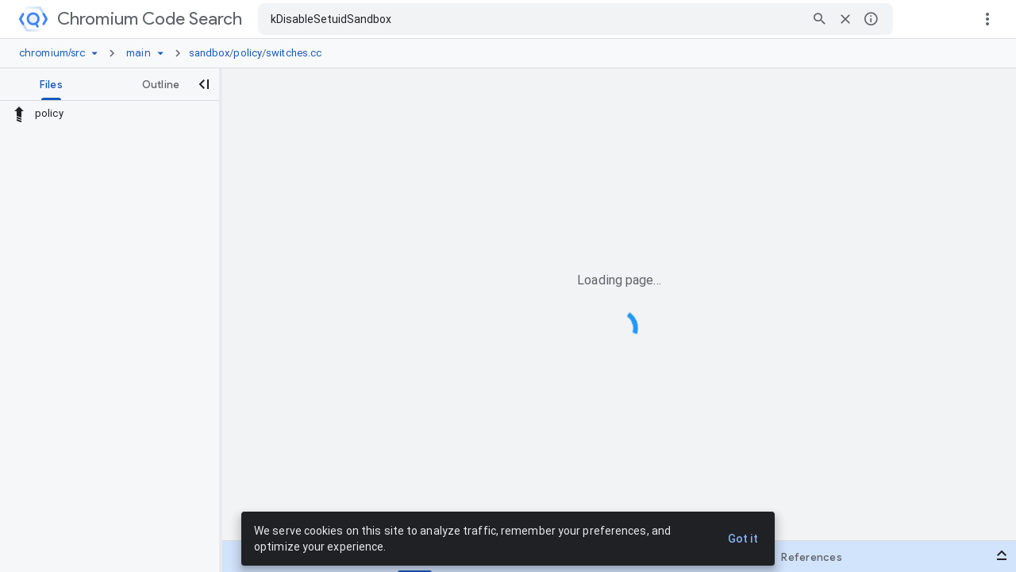

--- FILE ---
content_type: text/html; charset=utf-8
request_url: https://source.chromium.org/chromium/chromium/src/+/main:sandbox/policy/switches.cc?q=kDisableSetuidSandbox&ss=chromium
body_size: 12777
content:
<!DOCTYPE html><html lang="en-US"><head><script nonce="6oicebKHrFNeg3vav5IQ4w">window['ppConfig'] = {productName: 'a6e22f3cf4a156419fcf7623336f7699', deleteIsEnforced:  false , sealIsEnforced:  false , heartbeatRate:  0.5 , periodicReportingRateMillis:  60000.0 , disableAllReporting:  false };(function(){'use strict';function k(a){var b=0;return function(){return b<a.length?{done:!1,value:a[b++]}:{done:!0}}}function l(a){var b=typeof Symbol!="undefined"&&Symbol.iterator&&a[Symbol.iterator];if(b)return b.call(a);if(typeof a.length=="number")return{next:k(a)};throw Error(String(a)+" is not an iterable or ArrayLike");}var m=typeof Object.defineProperties=="function"?Object.defineProperty:function(a,b,c){if(a==Array.prototype||a==Object.prototype)return a;a[b]=c.value;return a};
function n(a){a=["object"==typeof globalThis&&globalThis,a,"object"==typeof window&&window,"object"==typeof self&&self,"object"==typeof global&&global];for(var b=0;b<a.length;++b){var c=a[b];if(c&&c.Math==Math)return c}throw Error("Cannot find global object");}var p=n(this);function q(a,b){if(b)a:{var c=p;a=a.split(".");for(var d=0;d<a.length-1;d++){var e=a[d];if(!(e in c))break a;c=c[e]}a=a[a.length-1];d=c[a];b=b(d);b!=d&&b!=null&&m(c,a,{configurable:!0,writable:!0,value:b})}}
q("Object.is",function(a){return a?a:function(b,c){return b===c?b!==0||1/b===1/c:b!==b&&c!==c}});q("Array.prototype.includes",function(a){return a?a:function(b,c){var d=this;d instanceof String&&(d=String(d));var e=d.length;c=c||0;for(c<0&&(c=Math.max(c+e,0));c<e;c++){var f=d[c];if(f===b||Object.is(f,b))return!0}return!1}});
q("String.prototype.includes",function(a){return a?a:function(b,c){if(this==null)throw new TypeError("The 'this' value for String.prototype.includes must not be null or undefined");if(b instanceof RegExp)throw new TypeError("First argument to String.prototype.includes must not be a regular expression");return this.indexOf(b,c||0)!==-1}});function r(a,b,c){a("https://csp.withgoogle.com/csp/proto/"+encodeURIComponent(b),JSON.stringify(c))}function t(){var a;if((a=window.ppConfig)==null?0:a.disableAllReporting)return function(){};var b,c,d,e;return(e=(b=window)==null?void 0:(c=b.navigator)==null?void 0:(d=c.sendBeacon)==null?void 0:d.bind(navigator))!=null?e:u}function u(a,b){var c=new XMLHttpRequest;c.open("POST",a);c.send(b)}
function v(){var a=(w=Object.prototype)==null?void 0:w.__lookupGetter__("__proto__"),b=x,c=y;return function(){var d=a.call(this),e,f,g,h;r(c,b,{type:"ACCESS_GET",origin:(f=window.location.origin)!=null?f:"unknown",report:{className:(g=d==null?void 0:(e=d.constructor)==null?void 0:e.name)!=null?g:"unknown",stackTrace:(h=Error().stack)!=null?h:"unknown"}});return d}}
function z(){var a=(A=Object.prototype)==null?void 0:A.__lookupSetter__("__proto__"),b=x,c=y;return function(d){d=a.call(this,d);var e,f,g,h;r(c,b,{type:"ACCESS_SET",origin:(f=window.location.origin)!=null?f:"unknown",report:{className:(g=d==null?void 0:(e=d.constructor)==null?void 0:e.name)!=null?g:"unknown",stackTrace:(h=Error().stack)!=null?h:"unknown"}});return d}}function B(a,b){C(a.productName,b);setInterval(function(){C(a.productName,b)},a.periodicReportingRateMillis)}
var D="constructor __defineGetter__ __defineSetter__ hasOwnProperty __lookupGetter__ __lookupSetter__ isPrototypeOf propertyIsEnumerable toString valueOf __proto__ toLocaleString x_ngfn_x".split(" "),E=D.concat,F=navigator.userAgent.match(/Firefox\/([0-9]+)\./),G=(!F||F.length<2?0:Number(F[1])<75)?["toSource"]:[],H;if(G instanceof Array)H=G;else{for(var I=l(G),J,K=[];!(J=I.next()).done;)K.push(J.value);H=K}var L=E.call(D,H),M=[];
function C(a,b){for(var c=[],d=l(Object.getOwnPropertyNames(Object.prototype)),e=d.next();!e.done;e=d.next())e=e.value,L.includes(e)||M.includes(e)||c.push(e);e=Object.prototype;d=[];for(var f=0;f<c.length;f++){var g=c[f];d[f]={name:g,descriptor:Object.getOwnPropertyDescriptor(Object.prototype,g),type:typeof e[g]}}if(d.length!==0){c=l(d);for(e=c.next();!e.done;e=c.next())M.push(e.value.name);var h;r(b,a,{type:"SEAL",origin:(h=window.location.origin)!=null?h:"unknown",report:{blockers:d}})}};var N=Math.random(),O=t(),P=window.ppConfig;P&&(P.disableAllReporting||P.deleteIsEnforced&&P.sealIsEnforced||N<P.heartbeatRate&&r(O,P.productName,{origin:window.location.origin,type:"HEARTBEAT"}));var y=t(),Q=window.ppConfig;if(Q)if(Q.deleteIsEnforced)delete Object.prototype.__proto__;else if(!Q.disableAllReporting){var x=Q.productName;try{var w,A;Object.defineProperty(Object.prototype,"__proto__",{enumerable:!1,get:v(),set:z()})}catch(a){}}
(function(){var a=t(),b=window.ppConfig;b&&(b.sealIsEnforced?Object.seal(Object.prototype):b.disableAllReporting||(document.readyState!=="loading"?B(b,a):document.addEventListener("DOMContentLoaded",function(){B(b,a)})))})();}).call(this);
</script><meta charset="utf-8"><meta name="referrer" content="origin"><meta name="description" content="Search and explore code"><link rel="search" type="application/opensearchdescription+xml" title="source.chromium.org code search" href="/xml/opensearch.xml"/><script nonce="6oicebKHrFNeg3vav5IQ4w">var prefetchRpcs = []; var grimoireDataLayer = []; var GRIMOIRE_CONFIG = '\x5b\x22AIzaSyCqPSptx9mClE5NU4cpfzr6cgdO_phV1lM\x22,null,null,\x5bnull,\x22https:\/\/resultstore.clients6.google.com\x22,\x22https:\/\/cloudscorecard-pa.googleapis.com\x22,null,null,null,null,\x22https:\/\/fusion-badge-staging.corp.google.com\x22\x5d,null,null,\x5bnull,\x22https:\/\/grimoireoss-pa.clients6.google.com\x22,null,null,null,\x22https:\/\/developer.github.com\/v3\/guides\/managing-deploy-keys\/#machine-users\x22,\x22https:\/\/guides.co\/g\/bitbucket-101\/11151\x22,\x22https:\/\/cloud.google.com\/source-repositories\/docs\/authentication#generate_a_key_pair\x22,\x22https:\/\/cloud.google.com\/source-repositories\/docs\/authentication#use_existing_keys\x22,\x22https:\/\/cloud.google.com\/source-repositories\/docs\/authentication#ssh\x22,\x22https:\/\/docs.github.com\/en\/github\/setting-up-and-managing-your-github-user-account\/requesting-organization-approval-for-oauth-apps\x22,\x22https:\/\/docs.github.com\/en\/github\/setting-up-and-managing-organizations-and-teams\/managing-an-individuals-access-to-an-organization-repository\x22,\x22https:\/\/confluence.atlassian.com\/bitbucket\/grant-repository-access-to-users-and-groups-221449716.html\x22,null,\x22https:\/\/docs.gitlab.com\/ee\/user\/project\/members\/\x22\x5d,\x5bnull,null,null,null,null,null,null,null,null,\x22https:\/\/developers.google.com\/code-search\/reference\x22\x5d,null,\x5bnull,50\x5d,null,\x5b\x22761136935924-cdcbbs3j0ai6fqs91ichmk7mf3h2f2cs.apps.googleusercontent.com\x22,\x22https:\/\/cloudresourcemanager.clients6.google.com\x22,\x22https:\/\/sourcerepo.clients6.google.com\x22,\x22https:\/\/iam.clients6.google.com\x22,\x22https:\/\/people-pa.clients6.google.com\x22,\x22https:\/\/cloudbilling.clients6.google.com\x22,\x22https:\/\/clients6.google.com\/storage\x22,null,\x22https:\/\/servicemanagement.clients6.google.com\x22,null,\x22https:\/\/cloudusersettings-pa.clients6.google.com\x22,\x22https:\/\/tos-pa.clients6.google.com\x22,\x22https:\/\/logging.clients6.google.com\x22,null,\x22https:\/\/appengine.clients6.google.com\x22\x5d,\x22DEVOPS_STAGING_\x22,\x5bnull,null,null,20,\x22code.codebrowser-frontend_20251110.07_p0\x22\x5d,null,null,null,null,null,null,null,null,null,null,\x225136474\x22,null,\x22source.chromium.org\x22,null,null,null,\x22https:\/\/play.google.com\/log\x22,\x5b\x5d,null,null,\x5b\x5bnull,\x5b\x5bnull,\x22\\u003cb\\u003eALERT:\\u003c\/b\\u003e This file is stale. Please view the \\u003ca href\\u003d\\\x22\/android\/platform\/superproject\/main\\\x22\\u003emain\\u003c\/a\\u003e branch for the latest version of this code.\x22\x5d,\x5b2\x5d,1,\x5b\x22^\/android\/platform\/superproject\/\\\\+\/main:\x22,\x22^\/android\/platform\/superproject\/\\\\+\/master:\x22\x5d\x5d\x5d,\x5bnull,\x5b\x5bnull,\x22\\u003cb\\u003eALERT:\\u003c\/b\\u003e This file is stale. Please visit \\u003ca href\\u003d\\\x22\/chromium\/infra\/infra_superproject\/+\/main:infra\/\\\x22\\u003einfra_superproject\\u003c\/a\\u003e for the latest version of this code.\x22\x5d,\x5b2\x5d,1,\x5b\x22^\/chromium\/infra\/infra(?!_superproject).*$\x22\x5d\x5d\x5d,\x5bnull,\x5b\x5bnull,\x22\\u003cb\\u003eALERT:\\u003c\/b\\u003e This file is stale. Please visit \\u003ca href\\u003d\\\x22\/chromium\/infra\/infra_superproject\/+\/main:build\/\\\x22\\u003einfra_superproject\\u003c\/a\\u003e for the latest version of this code.\x22\x5d,\x5b2\x5d,1,\x5b\x22^\/chromium\/tools\/build\/.*$\x22\x5d\x5d\x5d\x5d,null,null,\x5b\x5b\x5b\x22abseil\x22,null,\x22https:\/\/abseil.io\x22,null,\x22Abseil is an open-source collection of library code.\x22,null,\x5b\x22https:\/\/www.gstatic.com\/devopsconsole\/images\/oss\/icons\/abseil_logo.png\x22\x5d,\x5b\x5bnull,\x22abseil\/abseil-cpp\x22,null,\x22Apache License 2.0\x22,null,null,null,\x22refs\/heads\/master\x22\x5d\x5d\x5d,\x5b\x22android\x22,null,\x22https:\/\/source.android.com\x22,null,\x22Android is a mobile operating system developed by Google\x22,null,\x5b\x22https:\/\/ssl.gstatic.com\/devopsconsole\/images\/oss\/icons\/android_10_logo.svg\x22,\x22https:\/\/ssl.gstatic.com\/devopsconsole\/images\/oss\/backgrounds\/android.png\x22,\x5b0.24,0.86,0.52\x5d\x5d,\x5b\x5b\x22android\/platform\/superproject\/main\x22,null,\x5b\x22C++\x22,\x22Java\x22\x5d,\x22Apache License 2.0\x22,null,null,null,\x22refs\/heads\/main\x22\x5d,\x5b\x22android\/platform\/superproject\x22,null,\x5b\x22C++\x22,\x22Java\x22\x5d,\x22Apache License 2.0\x22,null,null,null,\x22refs\/heads\/android-latest-release\x22\x5d,\x5b\x22android\/kernel\/superproject\x22,null,\x5b\x22C\x22,\x22Python\x22\x5d,\x22GPL 2.0 \/ Apache License 2.0\x22,null,null,null,\x22refs\/heads\/common-android-mainline\x22\x5d\x5d,null,\x22android\x22\x5d,\x5b\x22android-llvm\x22,null,null,null,\x22Android branch of the LLVM Project (a collection of modular and reusable compiler and toolchain technologies)\x22,null,\x5b\x22https:\/\/ssl.gstatic.com\/devopsconsole\/images\/oss\/icons\/llvm_logo.svg\x22\x5d,\x5b\x5b\x22android\/toolchain\/llvm-project\x22,null,null,null,null,null,null,\x22refs\/heads\/master\x22\x5d\x5d\x5d,\x5b\x22android-studio\x22,\x22Android Studio\x22,\x22https:\/\/android.googlesource.com\/platform\/tools\/base\/\x22,null,\x22Android Studio projects for building Android applications\x22,null,\x5b\x22https:\/\/www.gstatic.com\/devopsconsole\/images\/oss\/icons\/androidstudio_icon.svg\x22,\x22https:\/\/ssl.gstatic.com\/devopsconsole\/images\/oss\/icons\/android_bg.png\x22,\x5b0.24,0.86,0.52\x5d\x5d,\x5b\x5b\x22android\/platform\/tools\/base\x22,null,\x5b\x22Java\x22,\x22Kotlin\x22\x5d,\x22Apache License 2.0\x22,null,null,null,\x22refs\/heads\/mirror-goog-studio-main\x22\x5d,\x5b\x22android\/platform\/tools\/buildSrc\x22,null,\x5b\x22Java\x22,\x22Kotlin\x22\x5d,\x22Apache License 2.0\x22,null,null,null,\x22refs\/heads\/mirror-goog-studio-main\x22\x5d,\x5b\x22android\/platform\/tools\/adt\/idea\x22,null,\x5b\x22Java\x22,\x22Kotlin\x22\x5d,\x22Apache License 2.0\x22,null,null,null,\x22refs\/heads\/mirror-goog-studio-main\x22\x5d,\x5bnull,\x22gradle\/gradle\x22,\x5b\x22Java\x22,\x22Kotlin\x22\x5d,\x22Apache License 2.0\x22,null,null,null,\x22refs\/heads\/master\x22\x5d,\x5bnull,\x22JetBrains\/kotlin\x22,\x5b\x22Kotlin\x22\x5d,\x22Apache License 2.0\x22,null,null,null,\x22refs\/heads\/master\x22\x5d,\x5bnull,\x22JetBrains\/intellij-kotlin\x22,\x5b\x22Kotlin\x22\x5d,\x22Apache License 2.0\x22,null,null,null,\x22refs\/heads\/kt-211-master\x22\x5d\x5d\x5d,\x5b\x22androidx\x22,\x22AndroidX\x22,\x22https:\/\/android.googlesource.com\/platform\/frameworks\/support\/\x22,null,\x22Libraries for Android development\x22,null,\x5b\x22https:\/\/ssl.gstatic.com\/devopsconsole\/images\/oss\/icons\/android_jetpack_logo.svg\x22,\x22https:\/\/ssl.gstatic.com\/devopsconsole\/images\/oss\/icons\/android_bg.png\x22,\x5b0.24,0.86,0.52\x5d\x5d,\x5b\x5b\x22android\/platform\/frameworks\/support\x22,null,\x5b\x22Java\x22,\x22Kotlin\x22\x5d,\x22Apache License 2.0\x22,null,null,null,\x22refs\/heads\/androidx-main\x22\x5d,\x5bnull,\x22android\/android-test\x22,\x5b\x22Java\x22,\x22Kotlin\x22\x5d,\x22Apache License 2.0\x22,null,null,null,\x22refs\/heads\/main\x22\x5d,\x5bnull,\x22android\/compose-samples\x22,\x5b\x22Kotlin\x22\x5d,\x22Apache License 2.0\x22,null,null,null,\x22refs\/heads\/main\x22\x5d,\x5bnull,\x22android\/architecture-components-samples\x22,\x5b\x22Java\x22,\x22Kotlin\x22\x5d,\x22Apache License 2.0\x22,null,null,null,\x22refs\/heads\/main\x22\x5d,\x5b\x22android\/platform\/tools\/dokka-devsite-plugin\x22,null,\x5b\x22Java\x22,\x22Kotlin\x22\x5d,\x22Apache License 2.0\x22,null,null,null,\x22refs\/heads\/master\x22\x5d\x5d\x5d,\x5b\x22angular\x22,null,\x22https:\/\/angular.io\x22,null,\x22A web application framework\x22,null,\x5b\x22https:\/\/ssl.gstatic.com\/devopsconsole\/images\/oss\/icons\/angular_logo.svg\x22\x5d,\x5b\x5bnull,\x22angular\/angular\x22,null,null,null,null,null,\x22refs\/heads\/main\x22\x5d,\x5bnull,\x22angular\/components\x22,null,null,null,null,null,\x22refs\/heads\/main\x22\x5d,\x5bnull,\x22angular\/angular-cli\x22,null,null,null,null,null,\x22refs\/heads\/main\x22\x5d,\x5bnull,\x22angular\/protractor\x22,null,null,null,null,null,\x22refs\/heads\/master\x22\x5d,\x5bnull,\x22angular\/angular.js\x22,null,null,null,null,null,\x22refs\/heads\/master\x22\x5d,\x5bnull,\x22angular\/material\x22,null,null,null,null,null,\x22refs\/heads\/master\x22\x5d\x5d\x5d,\x5b\x22bazel\x22,\x22Bazel\x22,\x22https:\/\/bazel.build\/\x22,null,\x22Build and test software of any size, quickly and reliably\x22,null,\x5b\x22https:\/\/ssl.gstatic.com\/devopsconsole\/images\/oss\/icons\/bazel_logo2.svg\x22,\x22https:\/\/ssl.gstatic.com\/devopsconsole\/images\/oss\/icons\/bazel_bg.svg\x22,\x5b0.26,0.63,0.28\x5d\x5d,\x5b\x5b\x22bazel\/bazel\x22,\x22bazelbuild\/bazel\x22,null,null,null,null,null,\x22refs\/heads\/master\x22\x5d,\x5b\x22bazel\/bazel-toolchains\x22,\x22bazelbuild\/bazel-toolchains\x22,null,null,null,null,null,\x22refs\/heads\/master\x22\x5d,\x5b\x22bazel\/continuous-integration\x22,\x22bazelbuild\/continuous-integration\x22,null,null,null,null,null,\x22refs\/heads\/master\x22\x5d,\x5b\x22bazel\/intellij\x22,\x22bazelbuild\/intellij\x22,null,null,null,null,null,\x22refs\/heads\/master\x22\x5d,\x5b\x22bazel\/rules_nodejs\x22,\x22bazelbuild\/rules_nodejs\x22\x5d,\x5bnull,\x22bazelbuild\/rules_rust\x22,null,null,null,null,null,\x22refs\/heads\/main\x22\x5d,\x5b\x22bazel\/tulsi\x22,\x22bazelbuild\/tulsi\x22,null,null,null,null,null,\x22refs\/heads\/master\x22\x5d\x5d\x5d,\x5b\x22boringssl\x22,\x22BoringSSL\x22,\x22https:\/\/boringssl.googlesource.com\/boringssl\x22,null,\x22A fork of OpenSSL that is designed to meet Google\x27s needs\x22,null,\x5b\x22https:\/\/www.gstatic.com\/devopsconsole\/images\/oss\/icons\/boringssl_logo.svg\x22\x5d,\x5b\x5b\x22boringssl\/boringssl\x22,null,null,null,\x22boringssl\x22,null,null,\x22refs\/heads\/main\x22\x5d\x5d\x5d,\x5b\x22caliban\x22,\x22Caliban\x22,null,null,\x22Dockerized research workflows made easy, locally and in the Cloud\x22,null,\x5b\x22https:\/\/www.gstatic.com\/devopsconsole\/images\/oss\/teal_C.svg\x22\x5d,\x5b\x5bnull,\x22google\/caliban\x22,null,null,null,null,null,\x22refs\/heads\/main\x22\x5d\x5d\x5d,\x5b\x22chromium\x22,\x22Chromium\x22,\x22https:\/\/www.chromium.org\/\x22,null,\x22A safer, faster, and more stable web browser\x22,null,\x5b\x22https:\/\/ssl.gstatic.com\/devopsconsole\/images\/oss\/icons\/chromium_logo.svg\x22,\x22https:\/\/ssl.gstatic.com\/devopsconsole\/images\/oss\/icons\/chromium_bg.svg\x22,\x5b0.1,0.45,0.91\x5d\x5d,\x5b\x5b\x22chromium\/codesearch\/chromium\/src\x22,null,\x5b\x22C++\x22\x5d,\x22BSD 3-clause\x22,\x22chromium\/src\x22,null,\x5b\x5b\x22master\x22,\x22main\x22\x5d\x5d,\x22refs\/heads\/main\x22\x5d,\x5b\x22chromium\/codesearch\/infra\/infra\x22,null,\x5b\x22Go\x22\x5d,\x22BSD 3-clause\x22,\x22infra\/infra\x22,1,\x5b\x5b\x22master\x22,\x22main\x22\x5d\x5d,\x22refs\/heads\/main\x22\x5d,\x5b\x22chromium\/infra\/infra_superproject\x22,null,\x5b\x22Go\x22\x5d,\x22BSD 3-clause\x22,\x22infra\/infra_superproject\x22,null,null,\x22refs\/heads\/main\x22\x5d,\x5b\x22chromium\/build\x22,null,\x5b\x22Go\x22\x5d,\x22BSD 3-clause\x22,\x22build\x22,null,null,\x22refs\/heads\/main\x22\x5d,\x5b\x22chromium\/chromium\/tools\/build\x22,null,\x5b\x22Python\x22\x5d,\x22BSD 3-clause\x22,\x22chromium\/tools\/build\x22,1,\x5b\x5b\x22master\x22,\x22main\x22\x5d\x5d,\x22refs\/heads\/main\x22\x5d,\x5b\x22chromium\/chromium\/tools\/depot_tools\x22,null,\x5b\x22Python\x22\x5d,\x22BSD 3-clause\x22,null,null,\x5b\x5b\x22master\x22,\x22main\x22\x5d\x5d,\x22refs\/heads\/main\x22\x5d,\x5b\x22quiche\/quiche.git\x22,null,null,null,\x22external\/quiche\/quiche\x22,1,\x5b\x5b\x22master\x22,\x22main\x22\x5d\x5d,\x22refs\/heads\/main\x22\x5d,\x5b\x22android\/platform\/external\/protobuf.git\x22,null,null,null,\x22external\/protobuf\x22,1,null,\x22refs\/heads\/master\x22\x5d,\x5b\x22pdfium\/pdfium.git\x22,null,null,null,\x22external\/pdfium\/pdfium\x22,1,\x5b\x5b\x22master\x22,\x22main\x22\x5d\x5d,\x22refs\/heads\/main\x22\x5d,\x5b\x22boringssl\/boringssl.git\x22,null,null,null,\x22external\/boringssl\/boringssl\x22,1,null,\x22refs\/heads\/master\x22\x5d,\x5b\x22android\/platform\/external\/perfetto.git\x22,null,null,null,\x22external\/perfetto\x22,1,null,\x22refs\/heads\/master\x22\x5d,\x5b\x22skia\/skia.git\x22,null,null,null,\x22external\/skia\/skia\x22,1,\x5b\x5b\x22master\x22,\x22main\x22\x5d\x5d,\x22refs\/heads\/main\x22\x5d,\x5b\x22swiftshader\/SwiftShader.git\x22,null,null,null,\x22external\/swiftshader\/SwiftShader\x22,1,null,\x22refs\/heads\/master\x22\x5d,\x5b\x22webrtc\/src.git\x22,null,null,null,\x22external\/webrtc\/src\x22,1,\x5b\x5b\x22master\x22,\x22main\x22\x5d\x5d,\x22refs\/heads\/main\x22\x5d,\x5b\x22aomedia\/aom.git\x22,null,null,null,\x22external\/aomedia\/aom\x22,1,\x5b\x5b\x22master\x22,\x22main\x22\x5d\x5d,\x22refs\/heads\/main\x22\x5d,\x5b\x22dawn\/dawn.git\x22,null,null,null,\x22external\/dawn\/dawn\x22,1,\x5b\x5b\x22master\x22,\x22main\x22\x5d\x5d,\x22refs\/heads\/main\x22\x5d\x5d,null,\x22chromium\x22,\x5b\x5b\x5b\x22.*\x22,\x22^BUILD(\\\\.|$)\x22,\x22build\x22,\x22b\x22\x5d,\x5b\x22.*\x22,\x22^(CODE)?OWNERS$\x22,\x22owners\x22,\x22o\x22\x5d,\x5b\x22.*\x22,\x22^\x5bRr\x5d\x5bEe\x5d\x5bAa\x5d\x5bDd\x5d\x5bMm\x5d\x5bEe\x5d(\\\\.|$)\x22,\x22readme\x22,\x22r\x22\x5d,\x5b\x22^(.+)\\\\.h$\x22,\x22^\x7b1\x7d\\\\.(cc|c|m)$\x22,\x22cc\x22,\x22c\x22\x5d,\x5b\x22^(.+?)\\\\.(cc|c|m)$\x22,\x22^\x7b1\x7d\\\\.h$\x22,\x22header\x22,\x22h\x22\x5d,\x5b\x22^(.+)\\\\.(\\\\w\x7b1,3\x7d\\\\.)?\x5b^\\\\.\x5d+$\x22,\x22^\x7b1\x7d(|_|-|\\\\.)(\x5bUu\x5dnit\x5bTt\x5dest|\x5bAa\x5duto\x5bTt\x5dest|\x5bRr\x5deg\x5bTt\x5dest|\x5bTt\x5dest|\x5bTt\x5dest\x5bCc\x5dase|\x5bTt\x5dest\x5bSs\x5duite)(\\\\.|$)\x22,\x22test\x22,\x22t\x22\x5d,\x5b\x22^(.+)(|_|-|\\\\.)(\x5bUu\x5dnit\x5bTt\x5dest|\x5bAa\x5duto\x5bTt\x5dest|\x5bRr\x5deg\x5bTt\x5dest|\x5bTt\x5dest|\x5bTt\x5dest\x5bCc\x5dase|\x5bTt\x5dest\x5bSs\x5duite)(\\\\.|$)\x22,\x22^\x7b1\x7d(\\\\.|$)\x22,\x22test\x22,\x22t\x22\x5d,\x5b\x22^(.+?)((|_|-|\\\\.)(\x5bUu\x5dnit\x5bTt\x5dest|\x5bAa\x5duto\x5bTt\x5dest|\x5bRr\x5deg\x5bTt\x5dest|\x5bTt\x5dest|\x5bTt\x5dest\x5bCc\x5dase|\x5bTt\x5dest\x5bSs\x5duite))?(\\\\.|$)\x22,\x22^\x7b1\x7d(\\\\.|$)\x22\x5d,\x5b\x22.*\x22,\x22^DEPS$\x22,\x22deps\x22\x5d,\x5b\x22.*\x22,\x22(^|\\\\\\\\.)gyp$\x22,\x22gyp\x22,\x22g\x22\x5d,\x5b\x22^(.+?)\\\\.(cc|c|m|h)$\x22,\x22^\x7b1\x7d-inl\\\\.h$\x22,\x22inline\x22,\x22i\x22\x5d\x5d,\x5b\x5b\x5b\x22^(.*)\/lib(\/.*|)$\x22,\x22\x7b1\x7d\/test\x7b2\x7d\x22,\x22^(.+)\\\\.(\\\\w\x7b1,3\x7d\\\\.)?\x5b^\\\\.\x5d+$\x22,\x22^\x7b1\x7d((|_|-|\\\\.)(\x5bUu\x5dnit\x5bTt\x5dest|\x5bAa\x5duto\x5bTt\x5dest|\x5bRr\x5deg\x5bTt\x5dest|\x5bTt\x5dest|\x5bTt\x5dest\x5bCc\x5dase|\x5bTt\x5dest\x5bSs\x5duite))?\x22\x5d,\x5b\x22(.*)\/test(\/.*|)$\x22,\x22\x7b1\x7d\/lib\x7b2\x7d\x22,\x22(.+?)((|_|-|\\\\.)(\x5bUu\x5dnit\x5bTt\x5dest|\x5bAa\x5duto\x5bTt\x5dest|\x5bRr\x5deg\x5bTt\x5dest|\x5bTt\x5dest|\x5bTt\x5dest\x5bCc\x5dase|\x5bTt\x5dest\x5bSs\x5duite))?\x22,\x22^\x7b1\x7d\x22\x5d\x5d\x5d\x5d\x5d,\x5b\x22chromiumos\x22,\x22ChromiumOS\x22,\x22https:\/\/www.chromium.org\/chromium-os\x22,null,\x22A fast, simple, and secure OS for people who spend most of their time on the web\x22,null,\x5b\x22https:\/\/ssl.gstatic.com\/devopsconsole\/images\/oss\/icons\/chromium_logo.svg\x22,\x22https:\/\/ssl.gstatic.com\/devopsconsole\/images\/oss\/icons\/chromium_bg.svg\x22,\x5b0.1,0.45,0.91\x5d\x5d,\x5b\x5b\x22chromium\/chromiumos\/codesearch\x22,null,null,\x22BSD 3-clause\x22,null,null,null,\x22refs\/heads\/main\x22\x5d\x5d,null,\x22chromium\x22\x5d,\x5b\x22copybara\x22,null,\x22https:\/\/github.com\/google\/copybara\x22,null,\x22A tool for transforming and moving code between repositories\x22,null,\x5b\x22https:\/\/www.gstatic.com\/devopsconsole\/images\/oss\/icons\/copybara_logo.svg\x22\x5d,\x5b\x5bnull,\x22google\/copybara\x22,null,null,null,null,null,\x22refs\/heads\/master\x22\x5d\x5d\x5d,\x5b\x22dart\x22,\x22Dart\x22,\x22https:\/\/dart.dev\/\x22,null,\x22Dart is a client-optimized language for fast apps on any platform.\x22,null,\x5b\x22https:\/\/ssl.gstatic.com\/devopsconsole\/images\/oss\/icons\/dart_logo.svg\x22,null,\x5b0.05,0.38,0.57\x5d\x5d,\x5b\x5bnull,\x22dart-lang\/sdk\x22,null,null,null,null,null,\x22refs\/heads\/main\x22\x5d,\x5bnull,\x22dart-lang\/language\x22,null,null,null,null,null,\x22refs\/heads\/master\x22\x5d,\x5bnull,\x22dart-lang\/pub-dev\x22,null,null,null,null,null,\x22refs\/heads\/master\x22\x5d\x5d\x5d,\x5b\x22exoplayer\x22,\x22ExoPlayer\x22,\x22https:\/\/exoplayer.dev\x22,null,\x22Application level media player for Android.\x22,null,\x5b\x22https:\/\/www.gstatic.com\/devopsconsole\/images\/oss\/icons\/exoplayer.png\x22\x5d,\x5b\x5bnull,\x22google\/ExoPlayer\x22,null,null,null,null,null,\x22refs\/heads\/release-v2\x22\x5d\x5d\x5d,\x5b\x22firebase-sdk\x22,\x22Firebase SDK\x22,\x22https:\/\/firebase.google.com\/\x22,null,\x22A comprehensive app development platform\x22,null,\x5b\x22https:\/\/ssl.gstatic.com\/images\/branding\/product\/1x\/firebase_512dp.png\x22,null,\x5b1,0.63\x5d\x5d,\x5b\x5bnull,\x22firebase\/firebase-android-sdk\x22,\x5b\x22Java\x22,\x22Kotlin\x22\x5d,null,null,null,null,\x22refs\/heads\/main\x22\x5d,\x5bnull,\x22firebase\/firebase-ios-sdk\x22,\x5b\x22Objective-C\x22,\x22Swift\x22\x5d,null,null,null,null,\x22refs\/heads\/main\x22\x5d,\x5bnull,\x22firebase\/firebase-js-sdk\x22,\x5b\x22JavaScript\x22,\x22TypeScript\x22\x5d,null,null,null,null,\x22refs\/heads\/main\x22\x5d,\x5bnull,\x22firebase\/firebase-cpp-sdk\x22,\x5b\x22C++\x22\x5d,null,null,null,null,\x22refs\/heads\/main\x22\x5d,\x5bnull,\x22firebase\/firebase-admin-node\x22,\x5b\x22JavaScript\x22,\x22TypeScript\x22,\x22Node.js\x22\x5d,null,null,null,null,\x22refs\/heads\/master\x22\x5d,\x5bnull,\x22firebase\/firebase-admin-java\x22,\x5b\x22Java\x22\x5d,null,null,null,null,\x22refs\/heads\/master\x22\x5d,\x5bnull,\x22firebase\/firebase-admin-go\x22,\x5b\x22Go\x22\x5d,null,null,null,null,\x22refs\/heads\/master\x22\x5d,\x5bnull,\x22firebase\/firebase-admin-python\x22,\x5b\x22Python\x22\x5d,null,null,null,null,\x22refs\/heads\/master\x22\x5d,\x5bnull,\x22firebase\/firebase-admin-dotnet\x22,\x5b\x22C#\x22\x5d,null,null,null,null,\x22refs\/heads\/master\x22\x5d,\x5bnull,\x22firebase\/firebase-tools\x22,\x5b\x22JavaScript\x22,\x22TypeScript\x22\x5d,null,null,null,null,\x22refs\/heads\/master\x22\x5d,\x5bnull,\x22firebase\/firebase-functions\x22,\x5b\x22JavaScript\x22,\x22TypeScript\x22,\x22HTML\x22,\x22CSS\x22\x5d,null,null,null,null,\x22refs\/heads\/master\x22\x5d,\x5bnull,\x22firebase\/firebaseui-web\x22,\x5b\x22JavaScript\x22,\x22HTML\x22,\x22CSS\x22\x5d,null,null,null,null,\x22refs\/heads\/master\x22\x5d,\x5bnull,\x22firebase\/FirebaseUI-Android\x22,\x5b\x22Java\x22,\x22Kotlin\x22\x5d,null,null,null,null,\x22refs\/heads\/master\x22\x5d,\x5bnull,\x22firebase\/FirebaseUI-iOS\x22,\x5b\x22Objective-C\x22\x5d,null,null,null,null,\x22refs\/heads\/master\x22\x5d,\x5bnull,\x22firebase\/emulators-codelab\x22,\x5b\x22JavaScript\x22,\x22HTML\x22,\x22CSS\x22\x5d,null,null,null,null,\x22refs\/heads\/master\x22\x5d,\x5bnull,\x22firebase\/firebase-tools-ui\x22,\x5b\x22TypeScript\x22,\x22HTML\x22,\x22CSS\x22\x5d,null,null,null,null,\x22refs\/heads\/master\x22\x5d\x5d\x5d,\x5b\x22flatbuffers\x22,\x22FlatBuffers\x22,\x22https:\/\/google.github.io\/flatbuffers\/\x22,null,\x22Memory efficient serialization library\x22,null,\x5b\x22https:\/\/ssl.gstatic.com\/devopsconsole\/images\/oss\/icons\/flatbuffers_logo.svg\x22\x5d,\x5b\x5bnull,\x22google\/flatbuffers\x22,null,null,null,null,null,\x22refs\/heads\/master\x22\x5d\x5d\x5d,\x5b\x22flogger\x22,\x22Flogger\x22,\x22https:\/\/github.com\/google\/flogger\x22,null,\x22A Fluent Logging API for Java\x22,null,\x5b\x22https:\/\/www.gstatic.com\/devopsconsole\/images\/oss\/brown_F.svg\x22\x5d,\x5b\x5bnull,\x22google\/flogger\x22,null,null,null,null,null,\x22refs\/heads\/master\x22\x5d\x5d\x5d,\x5b\x22flutter\x22,\x22Flutter\x22,\x22https:\/\/flutter.dev\/\x22,null,\x22UI toolkit for building applications for mobile, web, and desktop.\x22,null,\x5b\x22https:\/\/ssl.gstatic.com\/devopsconsole\/images\/oss\/icons\/flutter_logo.svg\x22\x5d,\x5b\x5bnull,\x22flutter\/flutter\x22,null,null,null,null,null,\x22refs\/heads\/master\x22\x5d,\x5bnull,\x22flutter\/engine\x22,null,null,null,null,null,\x22refs\/heads\/main\x22\x5d,\x5bnull,\x22flutter\/buildroot\x22,null,null,null,null,null,\x22refs\/heads\/master\x22\x5d,\x5bnull,\x22flutter\/packages\x22,null,null,null,null,null,\x22refs\/heads\/main\x22\x5d,\x5bnull,\x22flutter\/plugins\x22,null,null,null,null,null,\x22refs\/heads\/main\x22\x5d,\x5bnull,\x22flutter\/devtools\x22,null,null,null,null,null,\x22refs\/heads\/master\x22\x5d,\x5bnull,\x22flutter\/flutter-intellij\x22,null,null,null,null,null,\x22refs\/heads\/master\x22\x5d,\x5bnull,\x22flutter\/samples\x22,null,null,null,null,null,\x22refs\/heads\/main\x22\x5d,\x5bnull,\x22flutter\/tests\x22,null,null,null,null,null,\x22refs\/heads\/main\x22\x5d,\x5bnull,\x22flutter\/cocoon\x22,null,null,null,null,null,\x22refs\/heads\/main\x22\x5d,\x5b\x22flutter\/infra\x22,null,null,null,null,null,null,\x22refs\/heads\/main\x22\x5d,\x5b\x22flutter\/recipes\x22,null,null,null,null,null,null,\x22refs\/heads\/main\x22\x5d\x5d\x5d,\x5b\x22fuchsia\x22,\x22Fuchsia\x22,\x22https:\/\/fuchsia.dev\x22,null,\x22Fuchsia is an open source, general purpose operating system.\x22,null,\x5b\x22https:\/\/www.gstatic.com\/devopsconsole\/images\/oss\/icons\/Fuchsia_icon.png\x22,null,\x5b0.16,0.2,0.22\x5d\x5d,\x5b\x5b\x22fuchsia\/fuchsia\x22,null,null,null,\x22fuchsia\x22,null,null,\x22refs\/heads\/main\x22\x5d,\x5b\x22fuchsia\/infra\/recipes\x22,null,null,null,\x22infra\/recipes\x22,null,null,\x22refs\/heads\/main\x22\x5d,\x5b\x22fuchsia\/vscode-plugins\x22,null,null,null,\x22vscode-plugins\x22,null,null,\x22refs\/heads\/main\x22\x5d\x5d\x5d,\x5b\x22gamesdk\x22,null,\x22https:\/\/osscs.corp.google.com\/android\/platform\/frameworks\/opt\/gamesdk\x22,null,\x22Android Game Development Kit (AGDK)\x22,null,\x5b\x22https:\/\/developer.android.com\/static\/images\/logos\/agdk.svg\x22\x5d,\x5b\x5b\x22android\/platform\/frameworks\/opt\/gamesdk\x22,null,\x5b\x22C++\x22,\x22Java\x22\x5d,\x22Apache License 2.0\x22,null,null,null,\x22refs\/heads\/android-games-sdk-games-frame-pacing-release\x22\x5d\x5d\x5d,\x5b\x22gerrit\x22,null,\x22https:\/\/www.gerritcodereview.com\x22,null,\x22A web-based code review system for projects using Git\x22,null,\x5b\x22https:\/\/www.gstatic.com\/devopsconsole\/images\/oss\/icons\/gerrit_logo.svg\x22\x5d,\x5b\x5b\x22gerrit\/gerrit\x22,null,null,null,\x22gerrit\/gerrit\x22,null,null,\x22refs\/heads\/master\x22\x5d,\x5b\x22gerrit\/gerrit-ci-scripts\x22,null,null,null,\x22gerrit\/gerrit-ci-scripts\x22,null,null,\x22refs\/heads\/master\x22\x5d,\x5b\x22gerrit\/gerrit-fe-dev-helper\x22,null,null,null,\x22gerrit\/gerrit-fe-dev-helper\x22,null,null,\x22refs\/heads\/master\x22\x5d,\x5b\x22gerrit\/gerrit-monitoring\x22,null,null,null,\x22gerrit\/gerrit-monitoring\x22,null,null,\x22refs\/heads\/master\x22\x5d,\x5b\x22gerrit\/git-repo\x22,null,null,null,\x22gerrit\/git-repo\x22,null,null,\x22refs\/heads\/master\x22\x5d,\x5b\x22gerrit\/gitfs\x22,null,null,null,\x22gerrit\/gitfs\x22,null,null,\x22refs\/heads\/master\x22\x5d,\x5b\x22gerrit\/gitiles\x22,null,null,null,\x22gerrit\/gitiles\x22,null,null,\x22refs\/heads\/master\x22\x5d,\x5b\x22gerrit\/homepage\x22,null,null,null,\x22gerrit\/homepage\x22,null,null,\x22refs\/heads\/master\x22\x5d,\x5b\x22gerrit\/java-prettify\x22,null,null,null,\x22gerrit\/java-prettify\x22,null,null,\x22refs\/heads\/master\x22\x5d,\x5b\x22gerrit\/jgit\x22,null,null,null,\x22gerrit\/jgit\x22,null,null,\x22refs\/heads\/master\x22\x5d,\x5b\x22gerrit\/k8s-gerrit\x22,null,null,null,\x22gerrit\/k8s-gerrit\x22,null,null,\x22refs\/heads\/master\x22\x5d,\x5b\x22gerrit\/luci-config\x22,null,null,null,\x22gerrit\/luci-config\x22,null,null,\x22refs\/heads\/main\x22\x5d,\x5b\x22gerrit\/luci-test\x22,null,null,null,\x22gerrit\/luci-test\x22,null,null,\x22refs\/heads\/main\x22\x5d,\x5b\x22gerrit\/plugins\/checks-jenkins\x22,null,null,null,\x22gerrit\/plugins\/checks-jenkins\x22,null,null,\x22refs\/heads\/master\x22\x5d,\x5b\x22gerrit\/plugins\/code-owners\x22,null,null,null,\x22gerrit\/plugins\/code-owners\x22,null,null,\x22refs\/heads\/master\x22\x5d,\x5b\x22gerrit\/plugins\/codemirror-editor\x22,null,null,null,\x22gerrit\/plugins\/codemirror-editor\x22,null,null,\x22refs\/heads\/master\x22\x5d,\x5b\x22gerrit\/plugins\/commit-message-length-validator\x22,null,null,null,\x22gerrit\/plugins\/commit-message-length-validator\x22,null,null,\x22refs\/heads\/master\x22\x5d,\x5b\x22gerrit\/plugins\/delete-project\x22,null,null,null,\x22gerrit\/plugins\/delete-project\x22,null,null,\x22refs\/heads\/master\x22\x5d,\x5b\x22gerrit\/plugins\/download-commands\x22,null,null,null,\x22gerrit\/plugins\/download-commands\x22,null,null,\x22refs\/heads\/master\x22\x5d,\x5b\x22gerrit\/plugins\/examples\x22,null,null,null,\x22gerrit\/plugins\/examples\x22,null,null,\x22refs\/heads\/master\x22\x5d,\x5b\x22gerrit\/plugins\/gitiles\x22,null,null,null,\x22gerrit\/plugins\/gitiles\x22,null,null,\x22refs\/heads\/master\x22\x5d,\x5b\x22gerrit\/plugins\/hooks\x22,null,null,null,\x22gerrit\/plugins\/hooks\x22,null,null,\x22refs\/heads\/master\x22\x5d,\x5b\x22gerrit\/plugins\/image-diff\x22,null,null,null,\x22gerrit\/plugins\/image-diff\x22,null,null,\x22refs\/heads\/master\x22\x5d,\x5b\x22gerrit\/plugins\/multi-site\x22,null,null,null,\x22gerrit\/plugins\/multi-site\x22,null,null,\x22refs\/heads\/master\x22\x5d,\x5b\x22gerrit\/plugins\/plugin-manager\x22,null,null,null,\x22gerrit\/plugins\/plugin-manager\x22,null,null,\x22refs\/heads\/master\x22\x5d,\x5b\x22gerrit\/plugins\/replication\x22,null,null,null,\x22gerrit\/plugins\/replication\x22,null,null,\x22refs\/heads\/master\x22\x5d,\x5b\x22gerrit\/plugins\/reviewers\x22,null,null,null,\x22gerrit\/plugins\/reviewers\x22,null,null,\x22refs\/heads\/master\x22\x5d,\x5b\x22gerrit\/plugins\/reviewnotes\x22,null,null,null,\x22gerrit\/plugins\/reviewnotes\x22,null,null,\x22refs\/heads\/master\x22\x5d,\x5b\x22gerrit\/plugins\/saml\x22,null,null,null,\x22gerrit\/plugins\/saml\x22,null,null,\x22refs\/heads\/master\x22\x5d,\x5b\x22gerrit\/plugins\/singleusergroup\x22,null,null,null,\x22gerrit\/plugins\/singleusergroup\x22,null,null,\x22refs\/heads\/master\x22\x5d,\x5b\x22gerrit\/plugins\/supermanifest\x22,null,null,null,\x22gerrit\/plugins\/supermanifest\x22,null,null,\x22refs\/heads\/master\x22\x5d,\x5b\x22gerrit\/plugins\/uploadvalidator\x22,null,null,null,\x22gerrit\/plugins\/uploadvalidator\x22,null,null,\x22refs\/heads\/master\x22\x5d,\x5b\x22gerrit\/plugins\/webhooks\x22,null,null,null,\x22gerrit\/plugins\/webhooks\x22,null,null,\x22refs\/heads\/master\x22\x5d,\x5b\x22gerrit\/plugins\/zuul\x22,null,null,null,\x22gerrit\/plugins\/zuul\x22,null,null,\x22refs\/heads\/master\x22\x5d,\x5b\x22gerrit\/polymer-bridges\x22,null,null,null,\x22gerrit\/polymer-bridges\x22,null,null,\x22refs\/heads\/master\x22\x5d,\x5b\x22gerrit\/zuul\/config\x22,null,null,null,\x22gerrit\/zuul\/config\x22,null,null,\x22refs\/heads\/master\x22\x5d,\x5b\x22gerrit\/zuul\/jobs\x22,null,null,null,\x22gerrit\/zuul\/jobs\x22,null,null,\x22refs\/heads\/master\x22\x5d,\x5b\x22gerrit\/zuul\/ops\x22,null,null,null,\x22gerrit\/zuul\/ops\x22,null,null,\x22refs\/heads\/master\x22\x5d\x5d,null,\x22github\/GerritCodeReview\x22\x5d,\x5b\x22gn\x22,\x22GN\x22,null,null,\x22A meta-build system\x22,null,\x5b\x22https:\/\/www.gstatic.com\/devopsconsole\/images\/oss\/deep_orange_G.svg\x22\x5d,\x5b\x5b\x22gn\/gn\x22,null,\x5b\x22C++\x22\x5d,\x22BSD 3-clause\x22,null,null,null,\x22refs\/heads\/main\x22\x5d\x5d\x5d,\x5b\x22go\x22,\x22Go\x22,\x22https:\/\/golang.org\/\x22,null,\x22Go is an open source programming language that makes it easy to build simple, reliable, and efficient software.\x22,null,\x5b\x22https:\/\/ssl.gstatic.com\/devopsconsole\/images\/oss\/icons\/go_logo_aqua.svg\x22,null,\x5b0.0039,0.676,0.84375\x5d\x5d,\x5b\x5b\x22go\/go\x22,null,\x5b\x22Go\x22\x5d,\x22BSD 3-clause\x22,null,null,null,\x22refs\/heads\/master\x22\x5d,\x5b\x22go\/dl\x22,null,\x5b\x22Go\x22\x5d,\x22BSD 3-clause\x22,null,null,null,\x22refs\/heads\/master\x22\x5d,\x5b\x22go\/proposal\x22,null,\x5b\x22Markdown\x22\x5d,\x22BSD 3-clause\x22,null,null,null,\x22refs\/heads\/master\x22\x5d,\x5b\x22go\/vscode-go\x22,null,\x5b\x22TypeScript\x22\x5d,\x22MIT\x22,null,null,null,\x22refs\/heads\/master\x22\x5d,\x5b\x22go\/arch\x22,null,\x5b\x22Go\x22\x5d,\x22BSD 3-clause\x22,\x22x\/arch\x22,null,null,\x22refs\/heads\/master\x22\x5d,\x5b\x22go\/benchmarks\x22,null,\x5b\x22Go\x22\x5d,\x22BSD 3-clause\x22,\x22x\/benchmarks\x22,null,null,\x22refs\/heads\/master\x22\x5d,\x5b\x22go\/blog\x22,null,\x5b\x22Go\x22\x5d,\x22BSD 3-clause\x22,\x22x\/blog\x22,null,null,\x22refs\/heads\/master\x22\x5d,\x5b\x22go\/build\x22,null,\x5b\x22Go\x22\x5d,\x22BSD 3-clause\x22,\x22x\/build\x22,null,null,\x22refs\/heads\/master\x22\x5d,\x5b\x22go\/crypto\x22,null,\x5b\x22Go\x22\x5d,\x22BSD 3-clause\x22,\x22x\/crypto\x22,null,null,\x22refs\/heads\/master\x22\x5d,\x5b\x22go\/debug\x22,null,\x5b\x22Go\x22\x5d,\x22BSD 3-clause\x22,\x22x\/debug\x22,null,null,\x22refs\/heads\/master\x22\x5d,\x5b\x22go\/example\x22,null,\x5b\x22Go\x22\x5d,\x22BSD 3-clause\x22,\x22x\/example\x22,null,null,\x22refs\/heads\/master\x22\x5d,\x5b\x22go\/exp\x22,null,\x5b\x22Go\x22\x5d,\x22BSD 3-clause\x22,\x22x\/exp\x22,null,null,\x22refs\/heads\/master\x22\x5d,\x5b\x22go\/image\x22,null,\x5b\x22Go\x22\x5d,\x22BSD 3-clause\x22,\x22x\/image\x22,null,null,\x22refs\/heads\/master\x22\x5d,\x5b\x22go\/mobile\x22,null,\x5b\x22Go\x22\x5d,\x22BSD 3-clause\x22,\x22x\/mobile\x22,null,null,\x22refs\/heads\/master\x22\x5d,\x5b\x22go\/mod\x22,null,\x5b\x22Go\x22\x5d,\x22BSD 3-clause\x22,\x22x\/mod\x22,null,null,\x22refs\/heads\/master\x22\x5d,\x5b\x22go\/net\x22,null,\x5b\x22Go\x22\x5d,\x22BSD 3-clause\x22,\x22x\/net\x22,null,null,\x22refs\/heads\/master\x22\x5d,\x5b\x22go\/oauth2\x22,null,\x5b\x22Go\x22\x5d,\x22BSD 3-clause\x22,\x22x\/oauth2\x22,null,null,\x22refs\/heads\/master\x22\x5d,\x5b\x22go\/perf\x22,null,\x5b\x22Go\x22\x5d,\x22BSD 3-clause\x22,\x22x\/perf\x22,null,null,\x22refs\/heads\/master\x22\x5d,\x5b\x22go\/pkgsite\x22,null,\x5b\x22Go\x22\x5d,\x22BSD 3-clause\x22,\x22x\/pkgsite\x22,null,null,\x22refs\/heads\/master\x22\x5d,\x5b\x22go\/playground\x22,null,\x5b\x22Go\x22\x5d,\x22BSD 3-clause\x22,\x22x\/playground\x22,null,null,\x22refs\/heads\/master\x22\x5d,\x5b\x22go\/review\x22,null,\x5b\x22Go\x22\x5d,\x22BSD 3-clause\x22,\x22x\/review\x22,null,null,\x22refs\/heads\/master\x22\x5d,\x5b\x22go\/sync\x22,null,\x5b\x22Go\x22\x5d,\x22BSD 3-clause\x22,\x22x\/sync\x22,null,null,\x22refs\/heads\/master\x22\x5d,\x5b\x22go\/sys\x22,null,\x5b\x22Go\x22\x5d,\x22BSD 3-clause\x22,\x22x\/sys\x22,null,null,\x22refs\/heads\/master\x22\x5d,\x5b\x22go\/talks\x22,null,\x5b\x22Go\x22\x5d,\x22BSD 3-clause\x22,\x22x\/talks\x22,null,null,\x22refs\/heads\/master\x22\x5d,\x5b\x22go\/telemetry\x22,null,\x5b\x22Go\x22\x5d,\x22BSD 3-clause\x22,\x22x\/telemetry\x22,null,null,\x22refs\/heads\/master\x22\x5d,\x5b\x22go\/term\x22,null,\x5b\x22Go\x22\x5d,\x22BSD 3-clause\x22,\x22x\/term\x22,null,null,\x22refs\/heads\/master\x22\x5d,\x5b\x22go\/text\x22,null,\x5b\x22Go\x22\x5d,\x22BSD 3-clause\x22,\x22x\/text\x22,null,null,\x22refs\/heads\/master\x22\x5d,\x5b\x22go\/time\x22,null,\x5b\x22Go\x22\x5d,\x22BSD 3-clause\x22,\x22x\/time\x22,null,null,\x22refs\/heads\/master\x22\x5d,\x5b\x22go\/tools\x22,null,\x5b\x22Go\x22\x5d,\x22BSD 3-clause\x22,\x22x\/tools\x22,null,null,\x22refs\/heads\/master\x22\x5d,\x5b\x22go\/tour\x22,null,\x5b\x22Go\x22\x5d,\x22BSD 3-clause\x22,\x22x\/tour\x22,null,null,\x22refs\/heads\/master\x22\x5d,\x5b\x22go\/vgo\x22,null,\x5b\x22Go\x22\x5d,\x22BSD 3-clause\x22,\x22x\/vgo\x22,null,null,\x22refs\/heads\/master\x22\x5d,\x5b\x22go\/vuln\x22,null,\x5b\x22Go\x22\x5d,\x22BSD 3-clause\x22,\x22x\/vuln\x22,null,null,\x22refs\/heads\/master\x22\x5d,\x5b\x22go\/vulndb\x22,null,\x5b\x22Go\x22\x5d,\x22BSD 3-clause\x22,\x22x\/vulndb\x22,null,null,\x22refs\/heads\/master\x22\x5d,\x5b\x22go\/website\x22,null,\x5b\x22Go\x22\x5d,\x22BSD 3-clause\x22,\x22x\/website\x22,null,null,\x22refs\/heads\/master\x22\x5d,\x5b\x22go\/wiki\x22,null,\x5b\x22Go\x22\x5d,\x22BSD 3-clause\x22,\x22x\/wiki\x22,null,null,\x22refs\/heads\/master\x22\x5d,\x5b\x22go\/xerrors\x22,null,\x5b\x22Go\x22\x5d,\x22BSD 3-clause\x22,\x22x\/xerrors\x22,null,null,\x22refs\/heads\/master\x22\x5d\x5d\x5d,\x5b\x22googleapis\x22,\x22Google APIs\x22,\x22https:\/\/googleapis.github.io\/\x22,null,\x22Clients for Google APIs and tools that help produce them\x22,null,\x5b\x22https:\/\/ssl.gstatic.com\/images\/branding\/product\/1x\/googleg_512dp.png\x22\x5d,\x5b\x5bnull,\x22googleapis\/googleapis\x22,\x5b\x22Protobuf\x22\x5d,null,null,null,null,\x22refs\/heads\/master\x22\x5d,\x5bnull,\x22googleapis\/google-api-java-client\x22,\x5b\x22Java\x22\x5d,null,null,null,null,\x22refs\/heads\/main\x22\x5d,\x5bnull,\x22googleapis\/google-api-java-client-services\x22,\x5b\x22Java\x22\x5d,null,null,null,null,\x22refs\/heads\/main\x22\x5d,\x5bnull,\x22googleapis\/google-api-nodejs-client\x22,\x5b\x22JavaScript\x22,\x22TypeScript\x22\x5d,null,null,null,null,\x22refs\/heads\/main\x22\x5d,\x5bnull,\x22googleapis\/google-api-python-client\x22,\x5b\x22Python\x22\x5d,null,null,null,null,\x22refs\/heads\/main\x22\x5d,\x5bnull,\x22googleapis\/google-api-go-client\x22,\x5b\x22Go\x22\x5d,null,null,null,null,\x22refs\/heads\/main\x22\x5d,\x5bnull,\x22googleapis\/google-auth-library-java\x22,\x5b\x22Java\x22\x5d,null,null,null,null,\x22refs\/heads\/main\x22\x5d,\x5bnull,\x22googleapis\/google-auth-library-nodejs\x22,\x5b\x22JavaScript\x22,\x22TypeScript\x22\x5d,null,null,null,null,\x22refs\/heads\/main\x22\x5d,\x5bnull,\x22googleapis\/google-auth-library-python\x22,\x5b\x22Python\x22\x5d,null,null,null,null,\x22refs\/heads\/main\x22\x5d,\x5bnull,\x22googleapis\/google-cloud-java\x22,\x5b\x22Java\x22\x5d,null,null,null,null,\x22refs\/heads\/main\x22\x5d,\x5bnull,\x22googleapis\/google-cloud-node\x22,\x5b\x22JavaScript\x22,\x22TypeScript\x22\x5d,null,null,null,null,\x22refs\/heads\/main\x22\x5d,\x5bnull,\x22googleapis\/google-cloud-python\x22,\x5b\x22Python\x22\x5d,null,null,null,null,\x22refs\/heads\/main\x22\x5d,\x5bnull,\x22googleapis\/google-cloud-go\x22,\x5b\x22Go\x22\x5d,null,null,null,null,\x22refs\/heads\/main\x22\x5d,\x5bnull,\x22googleapis\/google-cloud-cpp\x22,\x5b\x22C++\x22\x5d,null,null,null,null,\x22refs\/heads\/main\x22\x5d\x5d\x5d,\x5b\x22guava\x22,\x22Guava\x22,\x22https:\/\/github.com\/google\/guava\x22,null,\x22Google core libraries for Java\x22,null,\x5b\x22https:\/\/www.gstatic.com\/devopsconsole\/images\/oss\/light_green_G.svg\x22\x5d,\x5b\x5bnull,\x22google\/guava\x22,null,null,null,null,null,\x22refs\/heads\/master\x22\x5d\x5d\x5d,\x5b\x22gvisor\x22,\x22gVisor\x22,\x22https:\/\/gvisor.dev\x22,null,\x22A container sandbox runtime focused on security, efficiency, and ease of use.\x22,null,\x5b\x22https:\/\/www.gstatic.com\/devopsconsole\/images\/oss\/icons\/gvisor_logo.svg\x22,null,\x5b0.15,0.13,0.38\x5d\x5d,\x5b\x5bnull,\x22google\/gvisor\x22,null,\x22Apache License 2.0\x22,null,null,null,\x22refs\/heads\/master\x22\x5d\x5d\x5d,\x5b\x22hafnium\x22,null,\x22https:\/\/review.trustedfirmware.org\/plugins\/gitiles\/hafnium\/hafnium\/\x22,null,\x22A security-focussed type-1 hypervisor\x22,null,\x5b\x22https:\/\/ssl.gstatic.com\/devopsconsole\/images\/oss\/purple_H.svg\x22\x5d,\x5b\x5b\x22hafnium\/hafnium\x22,null,null,\x22BSD 3-clause\x22,null,null,null,\x22refs\/heads\/master\x22\x5d,\x5b\x22hafnium\/hafnium\/driver\/linux\x22,null,null,\x22GPL License 2.0\x22,null,null,null,\x22refs\/heads\/master\x22\x5d,\x5b\x22hafnium\/hafnium\/prebuilts\x22,null,null,null,null,null,null,\x22refs\/heads\/master\x22\x5d,\x5b\x22hafnium\/hafnium\/project\/reference\x22,null,null,\x22BSD 3-clause\x22,null,null,null,\x22refs\/heads\/master\x22\x5d\x5d\x5d,\x5b\x22intra\x22,\x22Intra\x22,\x22https:\/\/getintra.org\x22,null,\x22Intra is an Android app that protects users from DNS manipulation, a cyber attack used to block access to news sites, social media platforms and messaging apps.\x22,null,\x5b\x22https:\/\/www.gstatic.com\/devopsconsole\/images\/oss\/icons\/intra_logo.svg\x22\x5d,\x5b\x5bnull,\x22Jigsaw-Code\/Intra\x22,null,\x22Apache License 2.0\x22,null,null,null,\x22refs\/heads\/master\x22\x5d\x5d\x5d,\x5b\x22j2objc\x22,null,\x22https:\/\/j2objc.org\x22,null,\x22Java to Objective-C source code translator\x22,null,\x5b\x22https:\/\/developers.google.com\/j2objc\/images\/j2objc-logo_72.png\x22\x5d,\x5b\x5bnull,\x22google\/j2objc\x22,null,null,null,null,null,\x22refs\/heads\/master\x22\x5d\x5d\x5d,\x5b\x22jax\x22,\x22JAX\x22,\x22https:\/\/jax.readthedocs.io\/\x22,null,\x22Composable transformations of Python+NumPy programs: differentiate, vectorize, JIT to GPU\/TPU, and more\x22,null,\x5b\x22https:\/\/www.gstatic.com\/devopsconsole\/images\/oss\/icons\/jax_logo.svg\x22\x5d,\x5b\x5bnull,\x22google\/jax\x22,null,null,null,null,null,\x22refs\/heads\/main\x22\x5d\x5d\x5d,\x5b\x22knative\x22,\x22Knative\x22,\x22https:\/\/github.com\/knative\/\x22,null,\x22Kubernetes-based platform to build, deploy, and manage modern serverless workloads\x22,null,\x5b\x22https:\/\/ssl.gstatic.com\/devopsconsole\/images\/oss\/icons\/knative_logo3.svg\x22,\x22https:\/\/ssl.gstatic.com\/devopsconsole\/images\/oss\/icons\/knative_bg.svg\x22,\x5b0.01,0.4,0.68\x5d\x5d,\x5b\x5bnull,\x22knative\/serving\x22,null,null,null,null,null,\x22refs\/heads\/main\x22\x5d,\x5bnull,\x22knative\/eventing\x22,null,null,null,null,null,\x22refs\/heads\/main\x22\x5d,\x5bnull,\x22knative\/client\x22,null,null,null,null,null,\x22refs\/heads\/main\x22\x5d,\x5bnull,\x22knative\/operator\x22,null,null,null,null,null,\x22refs\/heads\/main\x22\x5d,\x5bnull,\x22knative\/community\x22,null,null,null,null,null,\x22refs\/heads\/main\x22\x5d,\x5bnull,\x22knative\/docs\x22,null,null,null,null,null,\x22refs\/heads\/main\x22\x5d,\x5bnull,\x22knative\/caching\x22,null,null,null,null,null,\x22refs\/heads\/main\x22\x5d,\x5bnull,\x22knative\/eventing-contrib\x22,null,null,null,null,null,\x22refs\/heads\/main\x22\x5d,\x5bnull,\x22knative\/hack\x22,null,null,null,null,null,\x22refs\/heads\/main\x22\x5d,\x5bnull,\x22knative\/homebrew-client\x22,null,null,null,null,null,\x22refs\/heads\/main\x22\x5d,\x5bnull,\x22knative\/networking\x22,null,null,null,null,null,\x22refs\/heads\/main\x22\x5d,\x5bnull,\x22knative\/pkg\x22,null,null,null,null,null,\x22refs\/heads\/main\x22\x5d,\x5bnull,\x22knative\/release\x22,null,null,null,null,null,\x22refs\/heads\/main\x22\x5d,\x5bnull,\x22knative\/specs\x22,null,null,null,null,null,\x22refs\/heads\/main\x22\x5d,\x5bnull,\x22knative\/test-infra\x22,null,null,null,null,null,\x22refs\/heads\/main\x22\x5d,\x5bnull,\x22knative\/ux\x22,null,null,null,null,null,\x22refs\/heads\/main\x22\x5d,\x5bnull,\x22knative\/website\x22,null,null,null,null,null,\x22refs\/heads\/main\x22\x5d,\x5bnull,\x22knative\/.github\x22,null,null,\x22knative.github\x22,null,null,\x22refs\/heads\/main\x22\x5d,\x5bnull,\x22knative-sandbox\/actions-kind\x22\x5d,\x5bnull,\x22knative-sandbox\/async-component\x22,null,null,null,null,null,\x22refs\/heads\/main\x22\x5d,\x5bnull,\x22knative-sandbox\/control-protocol\x22,null,null,null,null,null,\x22refs\/heads\/main\x22\x5d,\x5bnull,\x22knative-sandbox\/discovery\x22,null,null,null,null,null,\x22refs\/heads\/main\x22\x5d,\x5bnull,\x22knative-sandbox\/downstream-test-go\x22\x5d,\x5bnull,\x22knative-sandbox\/eventing-autoscaler-keda\x22,null,null,null,null,null,\x22refs\/heads\/main\x22\x5d,\x5bnull,\x22knative-sandbox\/eventing-awssqs\x22,null,null,null,null,null,\x22refs\/heads\/main\x22\x5d,\x5bnull,\x22knative-sandbox\/eventing-camel\x22,null,null,null,null,null,\x22refs\/heads\/main\x22\x5d,\x5bnull,\x22knative-sandbox\/eventing-ceph\x22,null,null,null,null,null,\x22refs\/heads\/main\x22\x5d,\x5bnull,\x22knative-sandbox\/eventing-couchdb\x22,null,null,null,null,null,\x22refs\/heads\/main\x22\x5d,\x5bnull,\x22knative-sandbox\/eventing-github\x22,null,null,null,null,null,\x22refs\/heads\/main\x22\x5d,\x5bnull,\x22knative-sandbox\/eventing-gitlab\x22,null,null,null,null,null,\x22refs\/heads\/main\x22\x5d,\x5bnull,\x22knative-sandbox\/eventing-kafka\x22,null,null,null,null,null,\x22refs\/heads\/main\x22\x5d,\x5bnull,\x22knative-sandbox\/eventing-kafka-broker\x22,null,null,null,null,null,\x22refs\/heads\/main\x22\x5d,\x5bnull,\x22knative-sandbox\/eventing-natss\x22,null,null,null,null,null,\x22refs\/heads\/main\x22\x5d,\x5bnull,\x22knative-sandbox\/eventing-prometheus\x22,null,null,null,null,null,\x22refs\/heads\/main\x22\x5d,\x5bnull,\x22knative-sandbox\/eventing-rabbitmq\x22,null,null,null,null,null,\x22refs\/heads\/main\x22\x5d,\x5bnull,\x22knative-sandbox\/eventing-redis\x22,null,null,null,null,null,\x22refs\/heads\/main\x22\x5d,\x5bnull,\x22knative-sandbox\/homebrew-kn-plugins\x22,null,null,null,null,null,\x22refs\/heads\/main\x22\x5d,\x5bnull,\x22knative-sandbox\/integration\x22\x5d,\x5bnull,\x22knative-sandbox\/kn-plugin-admin\x22,null,null,null,null,null,\x22refs\/heads\/main\x22\x5d,\x5bnull,\x22knative-sandbox\/kn-plugin-diag\x22,null,null,null,null,null,\x22refs\/heads\/main\x22\x5d,\x5bnull,\x22knative-sandbox\/kn-plugin-event\x22,null,null,null,null,null,\x22refs\/heads\/main\x22\x5d,\x5bnull,\x22knative-sandbox\/kn-plugin-migration\x22,null,null,null,null,null,\x22refs\/heads\/main\x22\x5d,\x5bnull,\x22knative-sandbox\/kn-plugin-sample\x22,null,null,null,null,null,\x22refs\/heads\/main\x22\x5d,\x5bnull,\x22knative-sandbox\/kn-plugin-source-kamelet\x22,null,null,null,null,null,\x22refs\/heads\/main\x22\x5d,\x5bnull,\x22knative-sandbox\/kn-plugin-source-kafka\x22,null,null,null,null,null,\x22refs\/heads\/main\x22\x5d,\x5bnull,\x22knative-sandbox\/kn-plugin-service-log\x22,null,null,null,null,null,\x22refs\/heads\/main\x22\x5d,\x5bnull,\x22knative-sandbox\/kn-plugin-source-pkg\x22\x5d,\x5bnull,\x22knative-sandbox\/knobots\x22,null,null,null,null,null,\x22refs\/heads\/main\x22\x5d,\x5bnull,\x22knative-sandbox\/kperf\x22,null,null,null,null,null,\x22refs\/heads\/main\x22\x5d,\x5bnull,\x22knative-sandbox\/net-certmanager\x22,null,null,null,null,null,\x22refs\/heads\/main\x22\x5d,\x5bnull,\x22knative-sandbox\/net-contour\x22,null,null,null,null,null,\x22refs\/heads\/main\x22\x5d,\x5bnull,\x22knative-sandbox\/net-http01\x22,null,null,null,null,null,\x22refs\/heads\/main\x22\x5d,\x5bnull,\x22knative-sandbox\/net-ingressv2\x22\x5d,\x5bnull,\x22knative-sandbox\/net-istio\x22,null,null,null,null,null,\x22refs\/heads\/main\x22\x5d,\x5bnull,\x22knative-sandbox\/net-kourier\x22,null,null,null,null,null,\x22refs\/heads\/main\x22\x5d,\x5bnull,\x22knative-sandbox\/reconciler-test\x22,null,null,null,null,null,\x22refs\/heads\/main\x22\x5d,\x5bnull,\x22knative-sandbox\/sample-controller\x22,null,null,null,null,null,\x22refs\/heads\/main\x22\x5d,\x5bnull,\x22knative-sandbox\/sample-source\x22,null,null,null,null,null,\x22refs\/heads\/main\x22\x5d,\x5bnull,\x22knative-sandbox\/wg-repository\x22,null,null,null,null,null,\x22refs\/heads\/main\x22\x5d,\x5bnull,\x22knative-sandbox\/build-spike\x22\x5d,\x5bnull,\x22knative-sandbox\/.github\x22,null,null,\x22knative-sandbox.github\x22,null,null,\x22refs\/heads\/main\x22\x5d\x5d\x5d,\x5b\x22kythe\x22,\x22Kythe\x22,\x22https:\/\/kythe.io\/\x22,null,\x22Kythe is a pluggable, (mostly) language-agnostic ecosystem for building tools that work with code.\x22,null,\x5b\x22https:\/\/www.gstatic.com\/devopsconsole\/images\/oss\/icons\/kythe_logo.svg\x22,\x22https:\/\/www.gstatic.com\/devopsconsole\/images\/oss\/icons\/kythe_bg.svg\x22\x5d,\x5b\x5bnull,\x22kythe\/kythe\x22,null,null,null,null,null,\x22refs\/heads\/master\x22\x5d\x5d\x5d,\x5b\x22libaom\x22,\x22AV1 codec library\x22,\x22https:\/\/aomedia.org\x22,null,\x22AV1 video decoder\/encoder\x22,null,\x5b\x22https:\/\/www.gstatic.com\/devopsconsole\/images\/oss\/icons\/av1-logo-trans-wht.svg\x22,\x22https:\/\/www.gstatic.com\/devopsconsole\/images\/oss\/icons\/av1-logo-10p-opacity.svg\x22\x5d,\x5b\x5b\x22aomedia\/aom\x22,null,null,null,null,null,null,\x22refs\/heads\/main\x22\x5d\x5d\x5d,\x5b\x22material-components\x22,\x22Material Components\x22,\x22https:\/\/material.io\/components\/\x22,null,\x22Interactive building blocks for creating a user interface.\x22,null,\x5b\x22https:\/\/www.gstatic.com\/chrome-tracker\/img\/skia.svg\x22,null,\x5b0.33,0.33,0.33\x5d\x5d,\x5b\x5bnull,\x22material-components\/material-components-web\x22,\x5b\x22JavaScript\x22,\x22TypeScript\x22\x5d,null,null,null,null,\x22refs\/heads\/master\x22\x5d,\x5bnull,\x22material-components\/material-components-web-components\x22,\x5b\x22JavaScript\x22,\x22TypeScript\x22\x5d\x5d,\x5bnull,\x22material-components\/material-components-android\x22,\x5b\x22Java\x22\x5d,null,null,null,null,\x22refs\/heads\/master\x22\x5d,\x5bnull,\x22material-components\/material-components-ios\x22,\x5b\x22Objective-C\x22,\x22Swift\x22\x5d,null,null,null,null,\x22refs\/heads\/develop\x22\x5d\x5d\x5d,\x5b\x22mediapipe\x22,\x22MediaPipe\x22,\x22https:\/\/mediapipe.dev\x22,null,\x22Cross-platform framework for building multimodal applied machine learning pipelines \x22,null,\x5b\x22https:\/\/www.gstatic.com\/devopsconsole\/images\/oss\/icons\/mediapipe_small.svg\x22\x5d,\x5b\x5bnull,\x22google\/mediapipe\x22,null,null,null,null,null,\x22refs\/heads\/master\x22\x5d\x5d\x5d,\x5b\x22mtail\x22,\x22mtail\x22,\x22https:\/\/github.com\/google\/mtail\x22,null,\x22extract internal monitoring data from application logs for collection in a timeseries database\x22,null,\x5b\x22https:\/\/raw.githubusercontent.com\/google\/mtail\/main\/logo.png\x22\x5d,\x5b\x5bnull,\x22google\/mtail\x22,\x5b\x22Go\x22\x5d,\x22Apache License 2.0\x22,null,null,null,\x22refs\/heads\/main\x22\x5d\x5d\x5d,\x5b\x22nomulus\x22,null,\x22https:\/\/nomulus.foo\x22,null,\x22Top-level domain name registry software on Google Cloud Platform\x22,null,\x5b\x22https:\/\/www.gstatic.com\/devopsconsole\/images\/oss\/icons\/nomulus_logo.svg\x22\x5d,\x5b\x5bnull,\x22google\/nomulus\x22,null,\x22Apache License 2.0\x22,null,null,null,\x22refs\/heads\/master\x22\x5d\x5d\x5d,\x5b\x22opentelemetry\x22,\x22OpenTelemetry\x22,\x22https:\/\/opentelemetry.io\x22,null,\x22OpenTelemetry makes robust, portable telemetry a built-in feature of cloud-native software\x22,null,\x5b\x22https:\/\/ssl.gstatic.com\/devopsconsole\/images\/oss\/icons\/opentelemetry_logo.svg\x22,null,\x5b0.961,0.659\x5d\x5d,\x5b\x5bnull,\x22open-telemetry\/opentelemetry-js-contrib\x22,null,null,null,null,null,\x22refs\/heads\/main\x22\x5d,\x5bnull,\x22open-telemetry\/opentelemetry-python\x22,null,null,null,null,null,\x22refs\/heads\/main\x22\x5d,\x5bnull,\x22open-telemetry\/opentelemetry-ruby\x22,null,null,null,null,null,\x22refs\/heads\/main\x22\x5d,\x5bnull,\x22open-telemetry\/opentelemetry-java\x22,null,null,null,null,null,\x22refs\/heads\/main\x22\x5d,\x5bnull,\x22open-telemetry\/opentelemetry-collector\x22,null,null,null,null,null,\x22refs\/heads\/main\x22\x5d,\x5bnull,\x22open-telemetry\/opentelemetry-collector-contrib\x22,null,null,null,null,null,\x22refs\/heads\/main\x22\x5d,\x5bnull,\x22open-telemetry\/opentelemetry-specification\x22,null,null,null,null,null,\x22refs\/heads\/main\x22\x5d,\x5bnull,\x22open-telemetry\/opentelemetry-auto-instr-java\x22,null,null,null,null,null,\x22refs\/heads\/main\x22\x5d,\x5bnull,\x22open-telemetry\/opentelemetry-go\x22,null,null,null,null,null,\x22refs\/heads\/main\x22\x5d,\x5bnull,\x22open-telemetry\/opentelemetry-js\x22,null,null,null,null,null,\x22refs\/heads\/main\x22\x5d,\x5bnull,\x22open-telemetry\/opentelemetry-dotnet\x22,null,null,null,null,null,\x22refs\/heads\/main\x22\x5d,\x5bnull,\x22open-telemetry\/opentelemetry-go-contrib\x22,null,null,null,null,null,\x22refs\/heads\/main\x22\x5d,\x5bnull,\x22open-telemetry\/opentelemetry-php\x22,null,null,null,null,null,\x22refs\/heads\/main\x22\x5d,\x5bnull,\x22open-telemetry\/opentelemetry-rust\x22,null,null,null,null,null,\x22refs\/heads\/main\x22\x5d,\x5bnull,\x22open-telemetry\/oteps\x22,null,null,null,null,null,\x22refs\/heads\/main\x22\x5d,\x5bnull,\x22open-telemetry\/opentelemetry-swift\x22,null,null,null,null,null,\x22refs\/heads\/main\x22\x5d,\x5bnull,\x22open-telemetry\/opentelemetry.io\x22,null,null,null,null,null,\x22refs\/heads\/main\x22\x5d,\x5bnull,\x22open-telemetry\/opentelemetry-cpp\x22,null,null,null,null,null,\x22refs\/heads\/main\x22\x5d,\x5bnull,\x22open-telemetry\/opentelemetry-erlang\x22,null,null,null,null,null,\x22refs\/heads\/main\x22\x5d,\x5bnull,\x22open-telemetry\/opentelemetry-erlang-api\x22,null,null,null,null,null,\x22refs\/heads\/master\x22\x5d,\x5bnull,\x22open-telemetry\/opentelemetry-proto\x22,null,null,null,null,null,\x22refs\/heads\/main\x22\x5d,\x5bnull,\x22open-telemetry\/opentelemetry-dotnet-contrib\x22,null,null,null,null,null,\x22refs\/heads\/main\x22\x5d,\x5bnull,\x22open-telemetry\/opentelemetry-python-contrib\x22,null,null,null,null,null,\x22refs\/heads\/main\x22\x5d\x5d\x5d,\x5b\x22opentitan\x22,\x22OpenTitan\x22,\x22https:\/\/www.opentitan.org\x22,null,\x22Open source silicon root of trust.\x22,null,\x5b\x22https:\/\/www.gstatic.com\/devopsconsole\/images\/oss\/icons\/opentitan_icon.svg\x22\x5d,\x5b\x5bnull,\x22lowRISC\/opentitan\x22,\x5b\x22SystemVerilog\x22\x5d,\x22Apache-2.0\x22,null,null,null,\x22refs\/heads\/master\x22\x5d,\x5bnull,\x22lowRISC\/ibex\x22,\x5b\x22SystemVerilog\x22\x5d,\x22Apache-2.0\x22,null,null,null,\x22refs\/heads\/master\x22\x5d,\x5bnull,\x22lowRISC\/style-guides\x22,\x5b\x22Markdown\x22\x5d,\x22Apache-2.0\x22,null,null,null,\x22refs\/heads\/master\x22\x5d,\x5bnull,\x22lowRISC\/manticore\x22,\x5b\x22Rust\x22\x5d,\x22Apache-2.0\x22,null,null,null,\x22refs\/heads\/master\x22\x5d,\x5bnull,\x22lowRISC\/ot-sca\x22,\x5b\x22Python\x22\x5d,\x22Apache-2.0\x22,null,null,null,\x22refs\/heads\/master\x22\x5d,\x5bnull,\x22lowRISC\/ot-dsim\x22,\x5b\x22Python\x22\x5d,\x22Apache-2.0\x22,null,null,null,\x22refs\/heads\/master\x22\x5d\x5d\x5d,\x5b\x22outline\x22,\x22Outline\x22,\x22https:\/\/getoutline.org\x22,null,\x22Outline lets individuals and organizations easily provide their network with safer access to the open internet.\x22,null,\x5b\x22https:\/\/www.gstatic.com\/devopsconsole\/images\/oss\/icons\/outline_logo.png\x22\x5d,\x5b\x5bnull,\x22Jigsaw-Code\/outline-client\x22,null,\x22Apache License 2.0\x22,null,null,null,\x22refs\/heads\/master\x22\x5d,\x5bnull,\x22Jigsaw-Code\/outline-server\x22,null,\x22Apache License 2.0\x22,null,null,null,\x22refs\/heads\/master\x22\x5d\x5d\x5d,\x5b\x22pigweed\x22,\x22Pigweed\x22,\x22https:\/\/pigweed.googlesource.com\/pigweed\/pigweed\x22,null,\x22An open source collection of embedded-targeted libraries\x22,null,\x5b\x22https:\/\/www.gstatic.com\/devopsconsole\/images\/oss\/icons\/pigweed-logo.svg\x22\x5d,\x5b\x5b\x22pigweed\/pigweed\/pigweed\x22,null,null,null,\x22pigweed\x22,null,null,\x22refs\/heads\/main\x22\x5d,\x5b\x22pigweed\/pigweed\/examples\x22,null,null,null,\x22examples\x22,null,null,\x22refs\/heads\/main\x22\x5d,\x5b\x22pigweed\/pigweed\/quickstart\/bazel\x22,null,null,null,\x22quickstart\/bazel\x22,null,null,\x22refs\/heads\/main\x22\x5d,\x5b\x22pigweed\/pigweed\/showcase\/sense\x22,null,null,null,\x22showcase\/sense\x22,null,null,\x22refs\/heads\/main\x22\x5d\x5d\x5d,\x5b\x22protobuf\x22,null,\x22https:\/\/developers.google.com\/protocol-buffers\x22,null,\x22Google\x27s language-neutral, platform-neutral, extensible mechanism for serializing structured data\x22,null,\x5b\x22https:\/\/www.gstatic.com\/devopsconsole\/images\/oss\/green_P.svg\x22\x5d,\x5b\x5bnull,\x22protocolbuffers\/protobuf\x22,null,\x22BSD 3-Clause\x22,null,null,null,\x22refs\/heads\/main\x22\x5d\x5d\x5d,\x5b\x22santa\x22,\x22Santa\x22,\x22https:\/\/santa.dev\x22,null,\x22Binary authorization system for macOS\x22,null,\x5b\x22https:\/\/www.gstatic.com\/devopsconsole\/images\/oss\/icons\/santa-256.png\x22\x5d,\x5b\x5bnull,\x22google\/santa\x22,null,\x22Apache License 2.0\x22,null,null,null,\x22refs\/heads\/main\x22\x5d\x5d\x5d,\x5b\x22skia\x22,null,\x22https:\/\/skia.org\x22,null,\x22Skia is a 2D graphics library that provides common APIs to work across a variety of hardware and software platforms.\x22,null,\x5b\x22https:\/\/www.gstatic.com\/chrome-tracker\/img\/skia.svg\x22\x5d,\x5b\x5b\x22skia\/skia\x22,null,null,\x22BSD 3-clause\x22,null,null,null,\x22refs\/heads\/main\x22\x5d\x5d\x5d,\x5b\x22skywater-pdk\x22,\x22SkyWater PDK\x22,\x22https:\/\/github.com\/google\/skywater-pdk\x22,null,\x22Fully open source PDK for SkyWater Technologies 130nm process node.\x22,null,\x5b\x22https:\/\/raw.githubusercontent.com\/google\/skywater-pdk\/master\/docs\/_static\/skywater-favicon.png\x22\x5d,\x5b\x5bnull,\x22google\/skywater-pdk\x22,\x5b\x22Python\x22,\x22Verilog\x22\x5d,\x22Apache-2.0\x22,null,null,null,\x22refs\/heads\/main\x22\x5d,\x5b\x22foss-eda-tools\/skywater-pdk\/libs\/sky130_fd_pr\x22,null,\x5b\x22Verilog\x22\x5d,\x22Apache-2.0\x22,\x22sky130_fd_pr\x22,null,null,\x22refs\/heads\/main\x22\x5d,\x5b\x22foss-eda-tools\/skywater-pdk\/libs\/sky130_fd_sc_hd\x22,null,\x5b\x22Verilog\x22\x5d,\x22Apache-2.0\x22,\x22sky130_fd_sc_hd\x22,null,null,\x22refs\/heads\/main\x22\x5d,\x5b\x22foss-eda-tools\/skywater-pdk\/libs\/sky130_fd_sc_hdll\x22,null,\x5b\x22Verilog\x22\x5d,\x22Apache-2.0\x22,\x22sky130_fd_sc_hdll\x22,null,null,\x22refs\/heads\/main\x22\x5d,\x5b\x22foss-eda-tools\/skywater-pdk\/libs\/sky130_fd_sc_hs\x22,null,\x5b\x22Verilog\x22\x5d,\x22Apache-2.0\x22,\x22sky130_fd_sc_hs\x22,null,null,\x22refs\/heads\/main\x22\x5d,\x5b\x22foss-eda-tools\/skywater-pdk\/libs\/sky130_fd_sc_ms\x22,null,\x5b\x22Verilog\x22\x5d,\x22Apache-2.0\x22,\x22sky130_fd_sc_ms\x22,null,null,\x22refs\/heads\/main\x22\x5d,\x5b\x22foss-eda-tools\/skywater-pdk\/libs\/sky130_fd_sc_ls\x22,null,\x5b\x22Verilog\x22\x5d,\x22Apache-2.0\x22,\x22sky130_fd_sc_ls\x22,null,null,\x22refs\/heads\/main\x22\x5d,\x5b\x22foss-eda-tools\/skywater-pdk\/libs\/sky130_fd_sc_lp\x22,null,\x5b\x22Verilog\x22\x5d,\x22Apache-2.0\x22,\x22sky130_fd_sc_lp\x22,null,null,\x22refs\/heads\/main\x22\x5d,\x5b\x22foss-eda-tools\/skywater-pdk\/libs\/sky130_fd_sc_hvl\x22,null,\x5b\x22Verilog\x22\x5d,\x22Apache-2.0\x22,\x22sky130_fd_sc_hvl\x22,null,null,\x22refs\/heads\/main\x22\x5d,\x5b\x22foss-eda-tools\/skywater-pdk\/libs\/sky130_osu_sc\x22,null,\x5b\x22Verilog\x22\x5d,\x22Apache-2.0\x22,\x22sky130_osu_sc\x22,null,null,\x22refs\/heads\/main\x22\x5d,\x5b\x22foss-eda-tools\/skywater-pdk\/libs\/sky130_osu_sc_t09\x22,null,\x5b\x22Verilog\x22\x5d,\x22Apache-2.0\x22,\x22sky130_osu_sc_t09\x22\x5d,\x5b\x22foss-eda-tools\/skywater-pdk\/libs\/sky130_osu_sc_t12\x22,null,\x5b\x22Verilog\x22\x5d,\x22Apache-2.0\x22,\x22sky130_osu_sc_t12\x22,null,null,\x22refs\/heads\/main\x22\x5d,\x5b\x22foss-eda-tools\/skywater-pdk\/libs\/sky130_osu_sc_t15\x22,null,\x5b\x22Verilog\x22\x5d,\x22Apache-2.0\x22,\x22sky130_osu_sc_t15\x22,null,null,\x22refs\/heads\/main\x22\x5d,\x5b\x22foss-eda-tools\/skywater-pdk\/libs\/sky130_osu_sc_t18\x22,null,\x5b\x22Verilog\x22\x5d,\x22Apache-2.0\x22,\x22sky130_osu_sc_t18\x22,null,null,\x22refs\/heads\/main\x22\x5d\x5d\x5d,\x5b\x22stackdriver\x22,\x22Stackdriver\x22,\x22https:\/\/cloud.google.com\/stackdriver\/\x22,null,\x22Monitoring and management for services, containers, applications, and infrastructure.\x22,null,\x5b\x22https:\/\/ssl.gstatic.com\/devopsconsole\/images\/oss\/icons\/stackdriver_logo.svg\x22\x5d,\x5b\x5bnull,\x22Stackdriver\/collectd\x22,null,null,null,null,null,\x22refs\/heads\/stackdriver-agent-5.8.1\x22\x5d,\x5bnull,\x22Stackdriver\/heapster\x22,null,null,null,null,null,\x22refs\/heads\/master\x22\x5d,\x5bnull,\x22Stackdriver\/stackdriver-prometheus-e2e\x22,null,null,null,null,null,\x22refs\/heads\/master\x22\x5d,\x5bnull,\x22Stackdriver\/stackdriver-prometheus-sidecar\x22,null,null,null,null,null,\x22refs\/heads\/master\x22\x5d\x5d\x5d,\x5b\x22swiftshader\x22,\x22SwiftShader\x22,null,null,\x22SwiftShader provides high-performance graphics rendering on the CPU\x22,null,\x5b\x22https:\/\/www.gstatic.com\/devopsconsole\/images\/oss\/orange_S.svg\x22\x5d,\x5b\x5b\x22swiftshader\/SwiftShader\x22,null,null,null,null,null,null,\x22refs\/heads\/master\x22\x5d\x5d\x5d,\x5b\x22tcmalloc\x22,\x22TCMalloc\x22,\x22https:\/\/github.com\/google\/tcmalloc\x22,null,\x22A fast, scalable memory allocator\x22,null,\x5b\x22https:\/\/www.gstatic.com\/devopsconsole\/images\/oss\/deep_orange_T.svg\x22\x5d,\x5b\x5bnull,\x22google\/tcmalloc\x22,null,null,null,null,null,\x22refs\/heads\/master\x22\x5d\x5d\x5d,\x5b\x22tekton\x22,\x22Tekton\x22,\x22https:\/\/github.com\/tektoncd\/\x22,null,\x22Tekton is a powerful and flexible open-source framework for creating CI\/CD systems, allowing developers to build, test, and deploy across cloud providers and on-premise systems.\x22,null,\x5b\x22https:\/\/ssl.gstatic.com\/devopsconsole\/images\/oss\/icons\/tekton_logo.svg\x22\x5d,\x5b\x5bnull,\x22tektoncd\/pipeline\x22,null,null,null,null,null,\x22refs\/heads\/main\x22\x5d,\x5bnull,\x22tektoncd\/triggers\x22,null,null,null,null,null,\x22refs\/heads\/main\x22\x5d\x5d\x5d,\x5b\x22tensorflow\x22,\x22TensorFlow\x22,\x22https:\/\/www.tensorflow.org\/\x22,null,\x22TensorFlow is an open source end-to-end platform for ML.\x22,null,\x5b\x22https:\/\/ssl.gstatic.com\/devopsconsole\/images\/oss\/icons\/tensorflow_logo2.svg\x22,\x22https:\/\/ssl.gstatic.com\/devopsconsole\/images\/oss\/icons\/tensorflow_bg2.svg\x22,\x5b0.96,0.57,0.13\x5d\x5d,\x5b\x5bnull,\x22tensorflow\/tensorflow\x22,null,null,null,null,null,\x22refs\/heads\/master\x22\x5d,\x5bnull,\x22tensorflow\/probability\x22,null,null,null,null,null,\x22refs\/heads\/main\x22\x5d,\x5bnull,\x22tensorflow\/agents\x22,null,null,null,null,null,\x22refs\/heads\/master\x22\x5d,\x5bnull,\x22tensorflow\/swift\x22,null,null,null,null,null,\x22refs\/heads\/main\x22\x5d,\x5bnull,\x22tensorflow\/tfjs\x22,null,null,null,null,null,\x22refs\/heads\/master\x22\x5d,\x5bnull,\x22tensorflow\/tfx\x22,null,null,null,null,null,\x22refs\/heads\/master\x22\x5d,\x5bnull,\x22tensorflow\/models\x22,null,null,null,null,null,\x22refs\/heads\/master\x22\x5d,\x5bnull,\x22tensorflow\/federated\x22,null,null,null,null,null,\x22refs\/heads\/main\x22\x5d,\x5bnull,\x22tensorflow\/tensorboard\x22,null,null,null,null,null,\x22refs\/heads\/master\x22\x5d,\x5bnull,\x22tensorflow\/docs\x22,null,null,null,null,null,\x22refs\/heads\/master\x22\x5d,\x5bnull,\x22tensorflow\/hub\x22,null,null,null,null,null,\x22refs\/heads\/master\x22\x5d,\x5bnull,\x22tensorflow\/estimator\x22,null,null,null,null,null,\x22refs\/heads\/master\x22\x5d,\x5bnull,\x22tensorflow\/graphics\x22,null,null,null,null,null,\x22refs\/heads\/master\x22\x5d,\x5bnull,\x22tensorflow\/addons\x22,null,null,null,null,null,\x22refs\/heads\/master\x22\x5d,\x5bnull,\x22tensorflow\/mesh\x22,null,null,null,null,null,\x22refs\/heads\/master\x22\x5d,\x5bnull,\x22tensorflow\/magenta\x22\x5d,\x5bnull,\x22tensorflow\/ranking\x22,null,null,null,null,null,\x22refs\/heads\/master\x22\x5d,\x5bnull,\x22tensorflow\/gan\x22,null,null,null,null,null,\x22refs\/heads\/master\x22\x5d,\x5bnull,\x22tensorflow\/autograph\x22,null,null,null,null,null,\x22refs\/heads\/master\x22\x5d,\x5bnull,\x22tensorflow\/tcav\x22,null,null,null,null,null,\x22refs\/heads\/master\x22\x5d,\x5bnull,\x22tensorflow\/swift-models\x22,null,null,null,null,null,\x22refs\/heads\/main\x22\x5d,\x5bnull,\x22tensorflow\/swift-apis\x22,null,null,null,null,null,\x22refs\/heads\/main\x22\x5d,\x5bnull,\x22tensorflow\/runtime\x22,null,null,null,null,null,\x22refs\/heads\/master\x22\x5d,\x5bnull,\x22tensorflow\/quantum\x22,null,null,null,null,null,\x22refs\/heads\/master\x22\x5d\x5d\x5d,\x5b\x22testproj\x22,\x22Test Project\x22,null,null,\x22Test data project\x22,null,\x5b\x22https:\/\/www.gstatic.com\/devopsconsole\/images\/oss\/deep_orange_T.svg\x22\x5d,\x5b\x5b\x22code\/code-browser-test-data\x22\x5d,\x5b\x22buster-sandbox\/bazel-fork\x22\x5d,\x5b\x22buster-sandbox\/tensorflow-test-fork\x22\x5d,\x5b\x22buster-sandbox\/submodule-test-toplevel-qadevel\x22\x5d,\x5b\x22buster-sandbox\/nginx\x22\x5d\x5d\x5d,\x5b\x22timesketch\x22,\x22Timesketch\x22,null,null,\x22Collaborative forensics timeline analysis\x22,null,\x5b\x22https:\/\/www.gstatic.com\/devopsconsole\/images\/oss\/icons\/timesketch_logo.svg\x22\x5d,\x5b\x5bnull,\x22google\/timesketch\x22,null,null,null,null,null,\x22refs\/heads\/master\x22\x5d\x5d\x5d,\x5b\x22truth\x22,\x22Truth\x22,\x22https:\/\/github.com\/google\/truth\x22,null,\x22Fluent assertions for Java and Android\x22,null,\x5b\x22https:\/\/www.gstatic.com\/devopsconsole\/images\/oss\/light_blue_T.svg\x22\x5d,\x5b\x5bnull,\x22google\/truth\x22,null,null,null,null,null,\x22refs\/heads\/master\x22\x5d\x5d\x5d,\x5b\x22verible\x22,\x22Verible\x22,\x22https:\/\/github.com\/chipsalliance\/verible\x22,null,\x22SystemVerilog parser, style-linter, and formatter.\x22,null,\x5b\x22https:\/\/www.gstatic.com\/devopsconsole\/images\/oss\/light_green_V.svg\x22\x5d,\x5b\x5bnull,\x22chipsalliance\/verible\x22,\x5b\x22C++\x22,\x22SystemVerilog\x22,\x22Verilog\x22\x5d,\x22Apache-2.0\x22,null,null,null,\x22refs\/heads\/master\x22\x5d\x5d\x5d\x5d,null,\x5b\x5bnull,\x5b\x22chromium\x22,\x22chromiumos\x22,\x22gn\x22\x5d,\x5b\x22Chromium Code Search\x22,\x22https:\/\/ssl.gstatic.com\/devopsconsole\/images\/oss\/icons\/chromium_logo.svg\x22\x5d,null,\x5b\x22AIzaSyBf-RIX40lkJxISSpKnDHX8VMpdubdcIpg\x22,\x22AIzaSyCqPSptx9mClE5NU4cpfzr6cgdO_phV1lM\x22,\x22AIzaSyAXei8eUMILkawzXO0Awvk6lrQk0L--LL8\x22\x5d,\x5b\x5b\x22chromium\x22,null,\x22https:\/\/edit.chromium.org\/edit?repo\\u003d$\x7bgobHost\x7d\/$\x7bgobRepo\x7d\/$\x7bref\x7d\\u0026file\\u003d$\x7bpath\x7d\\u0026cloneRepo\\u003dchrome-internal\/chromeos\/superproject:refs\/heads\/main\\u0026fullPath\\u003dchrome-internal\/$\x7bpathToSubmodule\x7d\x22,null,\x22chromiumos\/codesearch\x22\x5d,\x5b\x22chromium\x22,\x22codesearch\/chromium\/src\x22,\x22https:\/\/edit.chromium.org\/edit?repo\\u003dchromium\/chromium\/src\/main\\u0026file\\u003d$\x7bpath\x7d\\u0026cloneRepo\\u003dchromium\/chromium\/src:refs\/heads\/main\\u0026fullPath\\u003d$\x7bgobHost\x7d\/$\x7bpathToSubmodule\x7d\x22\x5d,\x5b\x22chromium\x22,null,\x22https:\/\/edit.chromium.org\/edit?repo\\u003d$\x7bgobHost\x7d\/$\x7bgobRepo\x7d\/$\x7bref\x7d\\u0026file\\u003d$\x7bpath\x7d\\u0026cloneRepo\\u003dchromium\/chromium\/src:refs\/heads\/main\\u0026fullPath\\u003d$\x7bgobHost\x7d\/$\x7bpathToSubmodule\x7d\x22,null,\x22codesearch\/chromium\/src\x22\x5d,\x5b\x22chromium\x22,\x22chromium\/tools\/build\x22,\x22https:\/\/edit.chromium.org\/edit?repo\\u003dchromium\/chromium\/tools\/build\/main\\u0026file\\u003d$\x7bpath\x7d\\u0026cloneRepo\\u003dchromium\/chromium\/tools\/build:$\x7brequestFullRef\x7d\\u0026fullPath\\u003d$\x7bgobHost\x7d\/$\x7bpathToSubmodule\x7d\x22\x5d,\x5b\x22chromium\x22,\x22infra\/infra_superproject\x22,\x22https:\/\/edit.chromium.org\/edit?repo\\u003dchromium\/infra\/infra_superproject\/main\\u0026file\\u003d$\x7bpath\x7d\\u0026cloneRepo\\u003dchromium\/infra\/infra_superproject:refs\/heads\/main\\u0026fullPath\\u003d$\x7bgobHost\x7d\/$\x7bpathToSubmodule\x7d\x22\x5d,\x5b\x22chromium|gn|pdfium\x22,null,\x22https:\/\/edit.chromium.org\/edit?repo\\u003d$\x7bgobHost\x7d\/$\x7bgobRepo\x7d\/$\x7bref\x7d\\u0026file\\u003d$\x7bpath\x7d\\u0026cloneRepo\\u003d$\x7bgobHost\x7d\/$\x7bgobRepo\x7d:$\x7brequestFullRef\x7d\\u0026fullPath\\u003d$\x7bgobHost\x7d\/$\x7bpathToSubmodule\x7d\x22\x5d\x5d,\x5b\x5b\x22chromium\x22,\x22codesearch\/chromium\/src\x22,\x22https:\/\/chromium.googlesource.com\/chromium\/src\/+\/main\/$\x7bpath\x7d\x22\x5d,\x5b\x22chromium\x22,\x22chromium\/tools\/build\x22,\x22https:\/\/chromium.googlesource.com\/chromium\/tools\/build\/+\/main\/$\x7bpath\x7d\x22\x5d,\x5b\x22chromium\x22,\x22codesearch\/infra\/infra\x22,\x22https:\/\/chromium.googlesource.com\/infra\/infra\/+\/main\/$\x7bpath\x7d\x22\x5d,\x5b\x22chromium\x22,\x22infra\/infra_superproject\x22,\x22https:\/\/chromium.googlesource.com\/infra\/infra_superproject\/+\/main\/$\x7bpath\x7d\x22\x5d,\x5b\x22chromium|gn|pdfium\x22,null,\x22https:\/\/$\x7bgobHost\x7d.googlesource.com\/$\x7bgobRepo\x7d\/+\/$\x7bref\x7d\/$\x7bpath\x7d\x22\x5d\x5d\x5d,\x5bnull,\x5b\x22android\x22,\x22androidx\x22,\x22android-studio\x22,\x22android-llvm\x22\x5d,\x5b\x22Android Code Search\x22,\x22https:\/\/ssl.gstatic.com\/devopsconsole\/images\/oss\/icons\/android_10_logo.svg\x22,\x22https:\/\/developers.google.com\/code-search\x22,\x22https:\/\/ci.android.com\/\x22,\x22https:\/\/policies.google.com\/privacy\x22,\x22https:\/\/policies.google.com\/terms\x22\x5d,null,\x5b\x22AIzaSyAMGMB-R2H0WA_-tXGOVXP4p6xK_wG6Fts\x22,\x22AIzaSyD1ZDuAdU_IZqa3Wscr053WydRT7FoJdmQ\x22,\x22AIzaSyCS38-mB8HkMxjEaJ3BLI-Pdxo_OC-ZWMs\x22\x5d,\x5b\x5b\x22android\x22,null,\x22https:\/\/ci.android.com\/edit?repo\\u003d$\x7bgobHost\x7d\/$\x7bgobRepo\x7d\/$\x7bref\x7d\\u0026file\\u003d$\x7bpath\x7d\\u0026cloneRepo\\u003d$\x7bgobHost\x7d\/$\x7brequestProject\x7d:$\x7brequestFullRef\x7d\\u0026fullPath\\u003d$\x7bgobHost\x7d\/$\x7bpathToSubmodule\x7d\x22,\x22https:\/\/ci.android.com\/edit?repo\\u003d$\x7bgobHost\x7d\/$\x7bgobRepo\x7d\/$\x7bref\x7d\\u0026file\\u003d$\x7bpath\x7d\x22\x5d\x5d,\x5b\x5b\x22android\x22,null,\x22https:\/\/$\x7bgobHost\x7d.googlesource.com\/$\x7bgobRepo\x7d\/+\/$\x7bref\x7d\/$\x7bpath\x7d\x22\x5d\x5d\x5d,\x5bnull,\x5b\x22abseil\x22,\x22angular\x22,\x22bazel\x22,\x22boringssl\x22,\x22caliban\x22,\x22copybara\x22,\x22dart\x22,\x22exoplayer\x22,\x22firebase-sdk\x22,\x22flatbuffers\x22,\x22flogger\x22,\x22flutter\x22,\x22fuchsia\x22,\x22gamesdk\x22,\x22gerrit\x22,\x22go\x22,\x22googleapis\x22,\x22guava\x22,\x22gvisor\x22,\x22hafnium\x22,\x22intra\x22,\x22j2objc\x22,\x22jax\x22,\x22knative\x22,\x22kythe\x22,\x22material-components\x22,\x22mediapipe\x22,\x22mtail\x22,\x22nomulus\x22,\x22opentelemetry\x22,\x22opentitan\x22,\x22outline\x22,\x22pigweed\x22,\x22protobuf\x22,\x22santa\x22,\x22skia\x22,\x22skywater-pdk\x22,\x22swiftshader\x22,\x22tcmalloc\x22,\x22tekton\x22,\x22tensorflow\x22,\x22timesketch\x22,\x22truth\x22,\x22verible\x22\x5d,null,\x5b\x5d,\x5b\x22AIzaSyB9qzSWPvggW6Sec7fIU0XTWYSgy1r_Q7I\x22,\x22AIzaSyDNjoylMp2a_DgTvx02300Kv3FHg3FbOps\x22,\x22AIzaSyAQiuHqSiq2MSzOxaLINLtvo-1osrSPJpk\x22\x5d,\x5b\x5b\x22fuchsia\x22,null,\x22https:\/\/ci.android.com\/edit?repo\\u003d$\x7bgobHost\x7d\/$\x7bgobRepo\x7d\/$\x7bref\x7d\\u0026file\\u003d$\x7bpath\x7d\\u0026cloneRepo\\u003d$\x7bgobHost\x7d\/$\x7brequestProject\x7d:$\x7brequestFullRef\x7d\\u0026fullPath\\u003d$\x7bgobHost\x7d\/$\x7bpathToSubmodule\x7d\x22\x5d,\x5b\x22swiftshader\x22,null,\x22https:\/\/ci.android.com\/edit?repo\\u003d$\x7bgobHost\x7d\/$\x7bgobRepo\x7d\/$\x7bref\x7d\\u0026file\\u003d$\x7bpath\x7d\\u0026cloneRepo\\u003d$\x7bgobHost\x7d\/$\x7bgobRepo\x7d:$\x7brequestFullRef\x7d\\u0026fullPath\\u003d$\x7bgobHost\x7d\/$\x7bpathToSubmodule\x7d\x22\x5d\x5d\x5d,\x5bnull,null,\x5b\x5d,null,\x5b\x22AIzaSyDM4uq9zStJAAnUP6aY-PXiNcibWiMaLns\x22,\x22AIzaSyBsu036b7m6R75fTF6ZTbuv5J8lm9f_2d4\x22,\x22AIzaSyAL2SguUYPC-m_ft3biH2osPu89XIe5-yk\x22,\x22AIzaSyCW616d0Lu264Oh6BqwsY65boU61lnM6T4\x22\x5d\x5d\x5d\x5d\x5d';</script><style nonce="5UEfNoalvCqNk8dfAUWMWA">
        body { margin: 0; padding: 0; overflow: hidden;}
      </style><link rel="apple-touch-icon-precomposed" type="image/png" href="https://www.gstatic.com/devopsconsole/images/oss/favicons/oss-96x96.png" sizes="96x96"/><link rel="apple-touch-icon-precomposed" type="image/png" href="https://www.gstatic.com/devopsconsole/images/oss/favicons/oss-32x32.png" sizes="32x32"/><link rel="apple-touch-icon-precomposed" type="image/png" href="https://www.gstatic.com/devopsconsole/images/oss/favicons/oss-16x16.png" sizes="16x16"/><link rel="icon" type="image/png" href="https://www.gstatic.com/devopsconsole/images/oss/favicons/oss-96x96.png" sizes="96x96"/><link rel="icon" type="image/png" href="https://www.gstatic.com/devopsconsole/images/oss/favicons/oss-32x32.png" sizes="32x32"/><link rel="icon" type="image/png" href="https://www.gstatic.com/devopsconsole/images/oss/favicons/oss-16x16.png" sizes="16x16"/><script defer src="https://apis.google.com/js/client.js" nonce="6oicebKHrFNeg3vav5IQ4w"></script><script async defer id="base-js" src="https://www.gstatic.com/_/devopsconsole/_/js/k=devopsconsole.gr.en_US.q_SbV84p67w.2018.O/am=AkAEMIcAMIICjZE5gUU/d=1/rs=AKPSvRLPLdvqAoCRosmfi219PLf1kjCLTg/m=oss,source,search,codemirror" nonce="6oicebKHrFNeg3vav5IQ4w"></script><link rel="stylesheet" href="https://fonts.googleapis.com/icon?family=Material+Icons+Extended|Material+Icons+Outlined|Google+Material+Icons|Product+Sans:400" nonce="5UEfNoalvCqNk8dfAUWMWA"><link rel="stylesheet" href="https://fonts.googleapis.com/icon?family=Montserrat" nonce="5UEfNoalvCqNk8dfAUWMWA"><link rel="stylesheet" href="https://fonts.googleapis.com/css?family=Google+Sans_old:400,500|Google+Sans+Text:400,500|Roboto+Mono|Roboto_old:300,400,500,700" nonce="5UEfNoalvCqNk8dfAUWMWA"><link rel="stylesheet" id="defaultTheme" href="https://www.gstatic.com/_/devopsconsole/_/ss/k=devopsconsole.gr.Je0cC3Xh-l4.L.W.O/am=AkAEMIcAMIICjZE5gUU/d=1/rs=AKPSvRL71qTn-hFzMaNP2wnQhYmWSZ7iYw/m=oss,source,search,codemirror" nonce="5UEfNoalvCqNk8dfAUWMWA"><link rel="stylesheet" id="darkTheme" media="(prefers-color-scheme: dark)" href="https://www.gstatic.com/_/devopsconsole/_/ss/k=devopsconsole.gr.Je0cC3Xh-l4.L.W.O/am=AkAEMIcAMIICjZE5gUU/d=1/rs=AKPSvRL71qTn-hFzMaNP2wnQhYmWSZ7iYw/m=oss,source,search,codemirror" nonce="5UEfNoalvCqNk8dfAUWMWA"></head><body class="loading dark-mode"><noscript>This site requires javascript.</noscript><oss-app></oss-app>

--- FILE ---
content_type: image/svg+xml
request_url: https://ssl.gstatic.com/devopsconsole/images/source/move_up.svg
body_size: -667
content:
<svg xmlns="http://www.w3.org/2000/svg" viewBox="0 0 18 18"><path fill="none" d="M0 0h18v18H0z"/><path d="M9 1.5L4.5 6h2.2v4.5l4.5 1.5V6h2.2L9 1.5zM6.8 11.2l4.4 1.6v1.4l-4.4-1.4zM6.8 13.5l4.4 1.5v1.5L6.8 15z"/></svg>